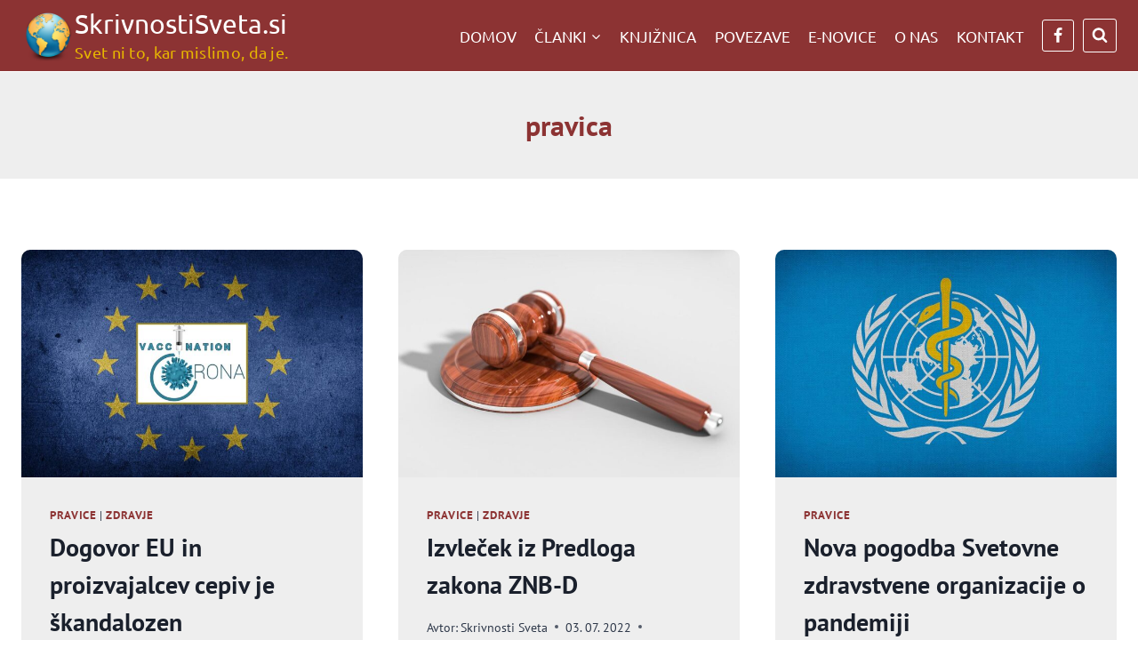

--- FILE ---
content_type: text/html; charset=UTF-8
request_url: https://www.skrivnostisveta.si/oznake/pravica/
body_size: 25375
content:
<!doctype html>
<html lang="sl-SI" class="no-js" itemtype="https://schema.org/Blog" itemscope>
<head>
	<meta charset="UTF-8">
	<meta name="viewport" content="width=device-width, initial-scale=1, minimum-scale=1">
	<title>Oznaka: pravica - SkrivnostiSveta.si</title>
<meta name="robots" content="max-snippet:-1,max-image-preview:standard,max-video-preview:-1" />
<link rel="canonical" href="https://www.skrivnostisveta.si/oznake/pravica/" />
<meta property="og:type" content="website" />
<meta property="og:locale" content="sl_SI" />
<meta property="og:site_name" content="SkrivnostiSveta.si" />
<meta property="og:title" content="Oznaka: pravica" />
<meta property="og:url" content="https://www.skrivnostisveta.si/oznake/pravica/" />
<meta property="og:image" content="https://www.skrivnostisveta.si/wp-content/uploads/2021/07/logotip-razkrivamo-skrivnosti.png" />
<meta property="og:image:width" content="270" />
<meta property="og:image:height" content="270" />
<meta property="og:image:alt" content="logotip-razkrivamo-skrivnosti" />
<meta name="twitter:card" content="summary_large_image" />
<meta name="twitter:title" content="Oznaka: pravica" />
<meta name="twitter:image" content="https://www.skrivnostisveta.si/wp-content/uploads/2021/07/logotip-razkrivamo-skrivnosti.png" />
<meta name="twitter:image:alt" content="logotip-razkrivamo-skrivnosti" />
<script type="application/ld+json">{"@context":"https://schema.org","@graph":[{"@type":"WebSite","@id":"https://www.skrivnostisveta.si/#/schema/WebSite","url":"https://www.skrivnostisveta.si/","name":"SkrivnostiSveta.si","description":"Svet ni to, kar mislimo, da je.","inLanguage":"sl-SI","potentialAction":{"@type":"SearchAction","target":{"@type":"EntryPoint","urlTemplate":"https://www.skrivnostisveta.si/search/{search_term_string}/"},"query-input":"required name=search_term_string"},"publisher":{"@type":"Organization","@id":"https://www.skrivnostisveta.si/#/schema/Organization","name":"SkrivnostiSveta.si","url":"https://www.skrivnostisveta.si/","logo":{"@type":"ImageObject","url":"https://www.skrivnostisveta.si/wp-content/uploads/2021/07/logotip-razkrivamo-skrivnosti.png","contentUrl":"https://www.skrivnostisveta.si/wp-content/uploads/2021/07/logotip-razkrivamo-skrivnosti.png","width":270,"height":270}}},{"@type":"CollectionPage","@id":"https://www.skrivnostisveta.si/oznake/pravica/","url":"https://www.skrivnostisveta.si/oznake/pravica/","name":"Oznaka: pravica - SkrivnostiSveta.si","inLanguage":"sl-SI","isPartOf":{"@id":"https://www.skrivnostisveta.si/#/schema/WebSite"},"breadcrumb":{"@type":"BreadcrumbList","@id":"https://www.skrivnostisveta.si/#/schema/BreadcrumbList","itemListElement":[{"@type":"ListItem","position":1,"item":"https://www.skrivnostisveta.si/","name":"SkrivnostiSveta.si"},{"@type":"ListItem","position":2,"name":"Oznaka: pravica"}]}}]}</script>
<link rel="alternate" type="application/rss+xml" title="SkrivnostiSveta.si &raquo; Vir" href="https://www.skrivnostisveta.si/feed/" />
<link rel="alternate" type="application/rss+xml" title="SkrivnostiSveta.si &raquo; Vir komentarjev" href="https://www.skrivnostisveta.si/comments/feed/" />
<script id="wpp-js" src="https://www.skrivnostisveta.si/wp-content/plugins/wordpress-popular-posts/assets/js/wpp.min.js?ver=7.3.6" data-sampling="1" data-sampling-rate="10" data-api-url="https://www.skrivnostisveta.si/wp-json/wordpress-popular-posts" data-post-id="0" data-token="7e2c9e8b07" data-lang="0" data-debug="0"></script>
			<script>document.documentElement.classList.remove( 'no-js' );</script>
			<link rel="alternate" type="application/rss+xml" title="SkrivnostiSveta.si &raquo; pravica Vir oznake" href="https://www.skrivnostisveta.si/oznake/pravica/feed/" />
<style id='wp-img-auto-sizes-contain-inline-css'>
img:is([sizes=auto i],[sizes^="auto," i]){contain-intrinsic-size:3000px 1500px}
/*# sourceURL=wp-img-auto-sizes-contain-inline-css */
</style>

<style id='wp-emoji-styles-inline-css'>

	img.wp-smiley, img.emoji {
		display: inline !important;
		border: none !important;
		box-shadow: none !important;
		height: 1em !important;
		width: 1em !important;
		margin: 0 0.07em !important;
		vertical-align: -0.1em !important;
		background: none !important;
		padding: 0 !important;
	}
/*# sourceURL=wp-emoji-styles-inline-css */
</style>
<link rel='stylesheet' id='wp-block-library-css' href='https://www.skrivnostisveta.si/wp-includes/css/dist/block-library/style.min.css?ver=9a638c05e0b3bd98af13d7e2464bc1f3' media='all' />
<style id='wp-block-list-inline-css'>
ol,ul{box-sizing:border-box}:root :where(.wp-block-list.has-background){padding:1.25em 2.375em}
/*# sourceURL=https://www.skrivnostisveta.si/wp-includes/blocks/list/style.min.css */
</style>
<style id='wp-block-paragraph-inline-css'>
.is-small-text{font-size:.875em}.is-regular-text{font-size:1em}.is-large-text{font-size:2.25em}.is-larger-text{font-size:3em}.has-drop-cap:not(:focus):first-letter{float:left;font-size:8.4em;font-style:normal;font-weight:100;line-height:.68;margin:.05em .1em 0 0;text-transform:uppercase}body.rtl .has-drop-cap:not(:focus):first-letter{float:none;margin-left:.1em}p.has-drop-cap.has-background{overflow:hidden}:root :where(p.has-background){padding:1.25em 2.375em}:where(p.has-text-color:not(.has-link-color)) a{color:inherit}p.has-text-align-left[style*="writing-mode:vertical-lr"],p.has-text-align-right[style*="writing-mode:vertical-rl"]{rotate:180deg}
/*# sourceURL=https://www.skrivnostisveta.si/wp-includes/blocks/paragraph/style.min.css */
</style>
<style id='global-styles-inline-css'>
:root{--wp--preset--aspect-ratio--square: 1;--wp--preset--aspect-ratio--4-3: 4/3;--wp--preset--aspect-ratio--3-4: 3/4;--wp--preset--aspect-ratio--3-2: 3/2;--wp--preset--aspect-ratio--2-3: 2/3;--wp--preset--aspect-ratio--16-9: 16/9;--wp--preset--aspect-ratio--9-16: 9/16;--wp--preset--color--black: #000000;--wp--preset--color--cyan-bluish-gray: #abb8c3;--wp--preset--color--white: #ffffff;--wp--preset--color--pale-pink: #f78da7;--wp--preset--color--vivid-red: #cf2e2e;--wp--preset--color--luminous-vivid-orange: #ff6900;--wp--preset--color--luminous-vivid-amber: #fcb900;--wp--preset--color--light-green-cyan: #7bdcb5;--wp--preset--color--vivid-green-cyan: #00d084;--wp--preset--color--pale-cyan-blue: #8ed1fc;--wp--preset--color--vivid-cyan-blue: #0693e3;--wp--preset--color--vivid-purple: #9b51e0;--wp--preset--color--theme-palette-1: var(--global-palette1);--wp--preset--color--theme-palette-2: var(--global-palette2);--wp--preset--color--theme-palette-3: var(--global-palette3);--wp--preset--color--theme-palette-4: var(--global-palette4);--wp--preset--color--theme-palette-5: var(--global-palette5);--wp--preset--color--theme-palette-6: var(--global-palette6);--wp--preset--color--theme-palette-7: var(--global-palette7);--wp--preset--color--theme-palette-8: var(--global-palette8);--wp--preset--color--theme-palette-9: var(--global-palette9);--wp--preset--color--theme-palette-10: var(--global-palette10);--wp--preset--color--theme-palette-11: var(--global-palette11);--wp--preset--color--theme-palette-12: var(--global-palette12);--wp--preset--color--theme-palette-13: var(--global-palette13);--wp--preset--color--theme-palette-14: var(--global-palette14);--wp--preset--color--theme-palette-15: var(--global-palette15);--wp--preset--gradient--vivid-cyan-blue-to-vivid-purple: linear-gradient(135deg,rgb(6,147,227) 0%,rgb(155,81,224) 100%);--wp--preset--gradient--light-green-cyan-to-vivid-green-cyan: linear-gradient(135deg,rgb(122,220,180) 0%,rgb(0,208,130) 100%);--wp--preset--gradient--luminous-vivid-amber-to-luminous-vivid-orange: linear-gradient(135deg,rgb(252,185,0) 0%,rgb(255,105,0) 100%);--wp--preset--gradient--luminous-vivid-orange-to-vivid-red: linear-gradient(135deg,rgb(255,105,0) 0%,rgb(207,46,46) 100%);--wp--preset--gradient--very-light-gray-to-cyan-bluish-gray: linear-gradient(135deg,rgb(238,238,238) 0%,rgb(169,184,195) 100%);--wp--preset--gradient--cool-to-warm-spectrum: linear-gradient(135deg,rgb(74,234,220) 0%,rgb(151,120,209) 20%,rgb(207,42,186) 40%,rgb(238,44,130) 60%,rgb(251,105,98) 80%,rgb(254,248,76) 100%);--wp--preset--gradient--blush-light-purple: linear-gradient(135deg,rgb(255,206,236) 0%,rgb(152,150,240) 100%);--wp--preset--gradient--blush-bordeaux: linear-gradient(135deg,rgb(254,205,165) 0%,rgb(254,45,45) 50%,rgb(107,0,62) 100%);--wp--preset--gradient--luminous-dusk: linear-gradient(135deg,rgb(255,203,112) 0%,rgb(199,81,192) 50%,rgb(65,88,208) 100%);--wp--preset--gradient--pale-ocean: linear-gradient(135deg,rgb(255,245,203) 0%,rgb(182,227,212) 50%,rgb(51,167,181) 100%);--wp--preset--gradient--electric-grass: linear-gradient(135deg,rgb(202,248,128) 0%,rgb(113,206,126) 100%);--wp--preset--gradient--midnight: linear-gradient(135deg,rgb(2,3,129) 0%,rgb(40,116,252) 100%);--wp--preset--font-size--small: var(--global-font-size-small);--wp--preset--font-size--medium: var(--global-font-size-medium);--wp--preset--font-size--large: var(--global-font-size-large);--wp--preset--font-size--x-large: 42px;--wp--preset--font-size--larger: var(--global-font-size-larger);--wp--preset--font-size--xxlarge: var(--global-font-size-xxlarge);--wp--preset--spacing--20: 0.44rem;--wp--preset--spacing--30: 0.67rem;--wp--preset--spacing--40: 1rem;--wp--preset--spacing--50: 1.5rem;--wp--preset--spacing--60: 2.25rem;--wp--preset--spacing--70: 3.38rem;--wp--preset--spacing--80: 5.06rem;--wp--preset--shadow--natural: 6px 6px 9px rgba(0, 0, 0, 0.2);--wp--preset--shadow--deep: 12px 12px 50px rgba(0, 0, 0, 0.4);--wp--preset--shadow--sharp: 6px 6px 0px rgba(0, 0, 0, 0.2);--wp--preset--shadow--outlined: 6px 6px 0px -3px rgb(255, 255, 255), 6px 6px rgb(0, 0, 0);--wp--preset--shadow--crisp: 6px 6px 0px rgb(0, 0, 0);}:where(.is-layout-flex){gap: 0.5em;}:where(.is-layout-grid){gap: 0.5em;}body .is-layout-flex{display: flex;}.is-layout-flex{flex-wrap: wrap;align-items: center;}.is-layout-flex > :is(*, div){margin: 0;}body .is-layout-grid{display: grid;}.is-layout-grid > :is(*, div){margin: 0;}:where(.wp-block-columns.is-layout-flex){gap: 2em;}:where(.wp-block-columns.is-layout-grid){gap: 2em;}:where(.wp-block-post-template.is-layout-flex){gap: 1.25em;}:where(.wp-block-post-template.is-layout-grid){gap: 1.25em;}.has-black-color{color: var(--wp--preset--color--black) !important;}.has-cyan-bluish-gray-color{color: var(--wp--preset--color--cyan-bluish-gray) !important;}.has-white-color{color: var(--wp--preset--color--white) !important;}.has-pale-pink-color{color: var(--wp--preset--color--pale-pink) !important;}.has-vivid-red-color{color: var(--wp--preset--color--vivid-red) !important;}.has-luminous-vivid-orange-color{color: var(--wp--preset--color--luminous-vivid-orange) !important;}.has-luminous-vivid-amber-color{color: var(--wp--preset--color--luminous-vivid-amber) !important;}.has-light-green-cyan-color{color: var(--wp--preset--color--light-green-cyan) !important;}.has-vivid-green-cyan-color{color: var(--wp--preset--color--vivid-green-cyan) !important;}.has-pale-cyan-blue-color{color: var(--wp--preset--color--pale-cyan-blue) !important;}.has-vivid-cyan-blue-color{color: var(--wp--preset--color--vivid-cyan-blue) !important;}.has-vivid-purple-color{color: var(--wp--preset--color--vivid-purple) !important;}.has-black-background-color{background-color: var(--wp--preset--color--black) !important;}.has-cyan-bluish-gray-background-color{background-color: var(--wp--preset--color--cyan-bluish-gray) !important;}.has-white-background-color{background-color: var(--wp--preset--color--white) !important;}.has-pale-pink-background-color{background-color: var(--wp--preset--color--pale-pink) !important;}.has-vivid-red-background-color{background-color: var(--wp--preset--color--vivid-red) !important;}.has-luminous-vivid-orange-background-color{background-color: var(--wp--preset--color--luminous-vivid-orange) !important;}.has-luminous-vivid-amber-background-color{background-color: var(--wp--preset--color--luminous-vivid-amber) !important;}.has-light-green-cyan-background-color{background-color: var(--wp--preset--color--light-green-cyan) !important;}.has-vivid-green-cyan-background-color{background-color: var(--wp--preset--color--vivid-green-cyan) !important;}.has-pale-cyan-blue-background-color{background-color: var(--wp--preset--color--pale-cyan-blue) !important;}.has-vivid-cyan-blue-background-color{background-color: var(--wp--preset--color--vivid-cyan-blue) !important;}.has-vivid-purple-background-color{background-color: var(--wp--preset--color--vivid-purple) !important;}.has-black-border-color{border-color: var(--wp--preset--color--black) !important;}.has-cyan-bluish-gray-border-color{border-color: var(--wp--preset--color--cyan-bluish-gray) !important;}.has-white-border-color{border-color: var(--wp--preset--color--white) !important;}.has-pale-pink-border-color{border-color: var(--wp--preset--color--pale-pink) !important;}.has-vivid-red-border-color{border-color: var(--wp--preset--color--vivid-red) !important;}.has-luminous-vivid-orange-border-color{border-color: var(--wp--preset--color--luminous-vivid-orange) !important;}.has-luminous-vivid-amber-border-color{border-color: var(--wp--preset--color--luminous-vivid-amber) !important;}.has-light-green-cyan-border-color{border-color: var(--wp--preset--color--light-green-cyan) !important;}.has-vivid-green-cyan-border-color{border-color: var(--wp--preset--color--vivid-green-cyan) !important;}.has-pale-cyan-blue-border-color{border-color: var(--wp--preset--color--pale-cyan-blue) !important;}.has-vivid-cyan-blue-border-color{border-color: var(--wp--preset--color--vivid-cyan-blue) !important;}.has-vivid-purple-border-color{border-color: var(--wp--preset--color--vivid-purple) !important;}.has-vivid-cyan-blue-to-vivid-purple-gradient-background{background: var(--wp--preset--gradient--vivid-cyan-blue-to-vivid-purple) !important;}.has-light-green-cyan-to-vivid-green-cyan-gradient-background{background: var(--wp--preset--gradient--light-green-cyan-to-vivid-green-cyan) !important;}.has-luminous-vivid-amber-to-luminous-vivid-orange-gradient-background{background: var(--wp--preset--gradient--luminous-vivid-amber-to-luminous-vivid-orange) !important;}.has-luminous-vivid-orange-to-vivid-red-gradient-background{background: var(--wp--preset--gradient--luminous-vivid-orange-to-vivid-red) !important;}.has-very-light-gray-to-cyan-bluish-gray-gradient-background{background: var(--wp--preset--gradient--very-light-gray-to-cyan-bluish-gray) !important;}.has-cool-to-warm-spectrum-gradient-background{background: var(--wp--preset--gradient--cool-to-warm-spectrum) !important;}.has-blush-light-purple-gradient-background{background: var(--wp--preset--gradient--blush-light-purple) !important;}.has-blush-bordeaux-gradient-background{background: var(--wp--preset--gradient--blush-bordeaux) !important;}.has-luminous-dusk-gradient-background{background: var(--wp--preset--gradient--luminous-dusk) !important;}.has-pale-ocean-gradient-background{background: var(--wp--preset--gradient--pale-ocean) !important;}.has-electric-grass-gradient-background{background: var(--wp--preset--gradient--electric-grass) !important;}.has-midnight-gradient-background{background: var(--wp--preset--gradient--midnight) !important;}.has-small-font-size{font-size: var(--wp--preset--font-size--small) !important;}.has-medium-font-size{font-size: var(--wp--preset--font-size--medium) !important;}.has-large-font-size{font-size: var(--wp--preset--font-size--large) !important;}.has-x-large-font-size{font-size: var(--wp--preset--font-size--x-large) !important;}
/*# sourceURL=global-styles-inline-css */
</style>

<style id='classic-theme-styles-inline-css'>
/*! This file is auto-generated */
.wp-block-button__link{color:#fff;background-color:#32373c;border-radius:9999px;box-shadow:none;text-decoration:none;padding:calc(.667em + 2px) calc(1.333em + 2px);font-size:1.125em}.wp-block-file__button{background:#32373c;color:#fff;text-decoration:none}
/*# sourceURL=/wp-includes/css/classic-themes.min.css */
</style>
<link rel='stylesheet' id='wordpress-popular-posts-css-css' href='https://www.skrivnostisveta.si/wp-content/plugins/wordpress-popular-posts/assets/css/wpp.css?ver=7.3.6' media='all' />
<link rel='stylesheet' id='kadence-global-css' href='https://www.skrivnostisveta.si/wp-content/themes/kadence/assets/css/global.min.css?ver=1.4.3' media='all' />
<style id='kadence-global-inline-css'>
/* Kadence Base CSS */
:root{--global-palette1:#8c3333;--global-palette2:#e7b601;--global-palette3:#1A202C;--global-palette4:#2D3748;--global-palette5:#4A5568;--global-palette6:#718096;--global-palette7:#EDF2F7;--global-palette8:#eeeeee;--global-palette9:#ffffff;--global-palette10:oklch(from var(--global-palette1) calc(l + 0.10 * (1 - l)) calc(c * 1.00) calc(h + 180) / 100%);--global-palette11:#13612e;--global-palette12:#1159af;--global-palette13:#b82105;--global-palette14:#f7630c;--global-palette15:#f5a524;--global-palette9rgb:255, 255, 255;--global-palette-highlight:var(--global-palette1);--global-palette-highlight-alt:var(--global-palette2);--global-palette-highlight-alt2:var(--global-palette9);--global-palette-btn-bg:var(--global-palette1);--global-palette-btn-bg-hover:var(--global-palette2);--global-palette-btn:var(--global-palette9);--global-palette-btn-hover:var(--global-palette9);--global-palette-btn-sec-bg:var(--global-palette7);--global-palette-btn-sec-bg-hover:var(--global-palette2);--global-palette-btn-sec:var(--global-palette3);--global-palette-btn-sec-hover:var(--global-palette9);--global-body-font-family:'PT Sans', sans-serif;--global-heading-font-family:inherit;--global-primary-nav-font-family:Ubuntu, sans-serif;--global-fallback-font:sans-serif;--global-display-fallback-font:sans-serif;--global-content-width:1290px;--global-content-wide-width:calc(1290px + 230px);--global-content-narrow-width:920px;--global-content-edge-padding:1.5rem;--global-content-boxed-padding:2rem;--global-calc-content-width:calc(1290px - var(--global-content-edge-padding) - var(--global-content-edge-padding) );--wp--style--global--content-size:var(--global-calc-content-width);}.wp-site-blocks{--global-vw:calc( 100vw - ( 0.5 * var(--scrollbar-offset)));}body{background:#f5f5f5;}body, input, select, optgroup, textarea{font-style:normal;font-weight:normal;font-size:18px;line-height:1.6;font-family:var(--global-body-font-family);color:var(--global-palette4);}.content-bg, body.content-style-unboxed .site{background:var(--global-palette9);}h1,h2,h3,h4,h5,h6{font-family:var(--global-heading-font-family);}h1{font-weight:700;font-size:32px;line-height:1.5;color:var(--global-palette3);}h2{font-weight:700;font-size:28px;line-height:1.5;color:var(--global-palette3);}h3{font-weight:700;font-size:24px;line-height:1.5;color:var(--global-palette3);}h4{font-weight:700;font-size:22px;line-height:1.5;color:var(--global-palette4);}h5{font-weight:700;font-size:20px;line-height:1.5;color:var(--global-palette4);}h6{font-weight:700;font-size:18px;line-height:1.5;color:var(--global-palette5);}.entry-hero .kadence-breadcrumbs{max-width:1290px;}.site-container, .site-header-row-layout-contained, .site-footer-row-layout-contained, .entry-hero-layout-contained, .comments-area, .alignfull > .wp-block-cover__inner-container, .alignwide > .wp-block-cover__inner-container{max-width:var(--global-content-width);}.content-width-narrow .content-container.site-container, .content-width-narrow .hero-container.site-container{max-width:var(--global-content-narrow-width);}@media all and (min-width: 1520px){.wp-site-blocks .content-container  .alignwide{margin-left:-115px;margin-right:-115px;width:unset;max-width:unset;}}@media all and (min-width: 1180px){.content-width-narrow .wp-site-blocks .content-container .alignwide{margin-left:-130px;margin-right:-130px;width:unset;max-width:unset;}}.content-style-boxed .wp-site-blocks .entry-content .alignwide{margin-left:calc( -1 * var( --global-content-boxed-padding ) );margin-right:calc( -1 * var( --global-content-boxed-padding ) );}.content-area{margin-top:5rem;margin-bottom:5rem;}@media all and (max-width: 1024px){.content-area{margin-top:3rem;margin-bottom:3rem;}}@media all and (max-width: 767px){.content-area{margin-top:2rem;margin-bottom:2rem;}}@media all and (max-width: 1024px){:root{--global-content-boxed-padding:2rem;}}@media all and (max-width: 767px){:root{--global-content-boxed-padding:1.5rem;}}.entry-content-wrap{padding:2rem;}@media all and (max-width: 1024px){.entry-content-wrap{padding:2rem;}}@media all and (max-width: 767px){.entry-content-wrap{padding:1.5rem;}}.entry.single-entry{box-shadow:0px 15px 15px -10px rgba(0,0,0,0.05);border-radius:10px 10px 10px 10px;}.entry.loop-entry{border-radius:10px 10px 10px 10px;overflow:hidden;box-shadow:0px 15px 15px -10px rgba(0,0,0,0.05);}.loop-entry .entry-content-wrap{padding:2rem;}@media all and (max-width: 1024px){.loop-entry .entry-content-wrap{padding:2rem;}}@media all and (max-width: 767px){.loop-entry .entry-content-wrap{padding:1.5rem;}}button, .button, .wp-block-button__link, input[type="button"], input[type="reset"], input[type="submit"], .fl-button, .elementor-button-wrapper .elementor-button, .wc-block-components-checkout-place-order-button, .wc-block-cart__submit{box-shadow:0px 0px 0px -7px rgba(0,0,0,0);}button:hover, button:focus, button:active, .button:hover, .button:focus, .button:active, .wp-block-button__link:hover, .wp-block-button__link:focus, .wp-block-button__link:active, input[type="button"]:hover, input[type="button"]:focus, input[type="button"]:active, input[type="reset"]:hover, input[type="reset"]:focus, input[type="reset"]:active, input[type="submit"]:hover, input[type="submit"]:focus, input[type="submit"]:active, .elementor-button-wrapper .elementor-button:hover, .elementor-button-wrapper .elementor-button:focus, .elementor-button-wrapper .elementor-button:active, .wc-block-cart__submit:hover{box-shadow:0px 15px 25px -7px rgba(0,0,0,0.1);}.kb-button.kb-btn-global-outline.kb-btn-global-inherit{padding-top:calc(px - 2px);padding-right:calc(px - 2px);padding-bottom:calc(px - 2px);padding-left:calc(px - 2px);}@media all and (min-width: 1025px){.transparent-header .entry-hero .entry-hero-container-inner{padding-top:80px;}}@media all and (max-width: 1024px){.mobile-transparent-header .entry-hero .entry-hero-container-inner{padding-top:80px;}}@media all and (max-width: 767px){.mobile-transparent-header .entry-hero .entry-hero-container-inner{padding-top:80px;}}#kt-scroll-up-reader, #kt-scroll-up{border-radius:0px 0px 0px 0px;color:var(--global-palette9);background:var(--global-palette1);border-color:var(--global-palette2);bottom:30px;font-size:0.9em;padding:0.4em 0.4em 0.4em 0.4em;}#kt-scroll-up-reader.scroll-up-side-right, #kt-scroll-up.scroll-up-side-right{right:30px;}#kt-scroll-up-reader.scroll-up-side-left, #kt-scroll-up.scroll-up-side-left{left:30px;}@media all and (hover: hover){#kt-scroll-up-reader:hover, #kt-scroll-up:hover{color:var(--global-palette9);background:var(--global-palette1);border-color:var(--global-palette2);}}.post-archive-hero-section .entry-hero-container-inner{background:#eeeeee;border-bottom:1px none var(--global-palette2);}.entry-hero.post-archive-hero-section .entry-header{min-height:120px;}.wp-site-blocks .post-archive-title h1{color:var(--global-palette1);}body.archive, body.blog{background:var(--global-palette9);}body.archive .content-bg, body.content-style-unboxed.archive .site, body.blog .content-bg, body.content-style-unboxed.blog .site{background:var(--global-palette8);}
/* Kadence Header CSS */
@media all and (max-width: 1024px){.mobile-transparent-header #masthead{position:absolute;left:0px;right:0px;z-index:100;}.kadence-scrollbar-fixer.mobile-transparent-header #masthead{right:var(--scrollbar-offset,0);}.mobile-transparent-header #masthead, .mobile-transparent-header .site-top-header-wrap .site-header-row-container-inner, .mobile-transparent-header .site-main-header-wrap .site-header-row-container-inner, .mobile-transparent-header .site-bottom-header-wrap .site-header-row-container-inner{background:transparent;}.site-header-row-tablet-layout-fullwidth, .site-header-row-tablet-layout-standard{padding:0px;}}@media all and (min-width: 1025px){.transparent-header #masthead{position:absolute;left:0px;right:0px;z-index:100;}.transparent-header.kadence-scrollbar-fixer #masthead{right:var(--scrollbar-offset,0);}.transparent-header #masthead, .transparent-header .site-top-header-wrap .site-header-row-container-inner, .transparent-header .site-main-header-wrap .site-header-row-container-inner, .transparent-header .site-bottom-header-wrap .site-header-row-container-inner{background:transparent;}}.site-branding a.brand img{max-width:60px;}.site-branding a.brand img.svg-logo-image{width:60px;}@media all and (max-width: 1024px){.site-branding a.brand img{max-width:60px;}.site-branding a.brand img.svg-logo-image{width:60px;}}@media all and (max-width: 767px){.site-branding a.brand img{max-width:40px;}.site-branding a.brand img.svg-logo-image{width:40px;}}.site-branding{padding:0px 0px 0px 0px;}.site-branding .site-title{font-style:normal;font-weight:normal;font-size:30px;line-height:1;font-family:Ubuntu, sans-serif;text-transform:none;color:var(--global-palette9);}.site-branding .site-description{font-style:normal;font-weight:normal;font-size:18px;line-height:1;letter-spacing:0.3px;font-family:Ubuntu, sans-serif;color:var(--global-palette2);}@media all and (max-width: 767px){.site-branding .site-title{font-size:26px;}.site-branding .site-description{font-size:15px;}}#masthead, #masthead .kadence-sticky-header.item-is-fixed:not(.item-at-start):not(.site-header-row-container):not(.site-main-header-wrap), #masthead .kadence-sticky-header.item-is-fixed:not(.item-at-start) > .site-header-row-container-inner{background:#ffffff;}.site-main-header-wrap .site-header-row-container-inner{background:var(--global-palette1);border-bottom:1px solid var(--global-palette9);}.site-main-header-inner-wrap{min-height:80px;}#masthead .kadence-sticky-header.item-is-fixed:not(.item-at-start):not(.site-header-row-container):not(.item-hidden-above):not(.site-main-header-wrap), #masthead .kadence-sticky-header.item-is-fixed:not(.item-at-start):not(.item-hidden-above) > .site-header-row-container-inner{background:var(--global-palette1);}.site-main-header-wrap.site-header-row-container.site-header-focus-item.site-header-row-layout-standard.kadence-sticky-header.item-is-fixed.item-is-stuck, .site-header-upper-inner-wrap.kadence-sticky-header.item-is-fixed.item-is-stuck, .site-header-inner-wrap.kadence-sticky-header.item-is-fixed.item-is-stuck, .site-top-header-wrap.site-header-row-container.site-header-focus-item.site-header-row-layout-standard.kadence-sticky-header.item-is-fixed.item-is-stuck, .site-bottom-header-wrap.site-header-row-container.site-header-focus-item.site-header-row-layout-standard.kadence-sticky-header.item-is-fixed.item-is-stuck{box-shadow:0px 0px 0px 0px rgba(0,0,0,0);}.header-navigation[class*="header-navigation-style-underline"] .header-menu-container.primary-menu-container>ul>li>a:after{width:calc( 100% - 1.2em);}.main-navigation .primary-menu-container > ul > li.menu-item > a{padding-left:calc(1.2em / 2);padding-right:calc(1.2em / 2);padding-top:0.6em;padding-bottom:0.6em;color:var(--global-palette9);}.main-navigation .primary-menu-container > ul > li.menu-item .dropdown-nav-special-toggle{right:calc(1.2em / 2);}.main-navigation .primary-menu-container > ul li.menu-item > a{font-style:normal;font-weight:normal;font-size:17px;font-family:var(--global-primary-nav-font-family);text-transform:uppercase;}.main-navigation .primary-menu-container > ul > li.menu-item > a:hover{color:var(--global-palette2);}.main-navigation .primary-menu-container > ul > li.menu-item.current-menu-item > a{color:var(--global-palette2);}.header-navigation .header-menu-container ul ul.sub-menu, .header-navigation .header-menu-container ul ul.submenu{background:var(--global-palette3);box-shadow:0px 2px 13px 0px rgba(0,0,0,0.1);}.header-navigation .header-menu-container ul ul li.menu-item, .header-menu-container ul.menu > li.kadence-menu-mega-enabled > ul > li.menu-item > a{border-bottom:1px solid var(--global-palette2);border-radius:0px 0px 0px 0px;}.header-navigation .header-menu-container ul ul li.menu-item > a{width:200px;padding-top:1em;padding-bottom:1em;color:var(--global-palette8);font-size:12px;}.header-navigation .header-menu-container ul ul li.menu-item > a:hover{color:var(--global-palette2);background:var(--global-palette4);border-radius:0px 0px 0px 0px;}.header-navigation .header-menu-container ul ul li.menu-item.current-menu-item > a{color:var(--global-palette9);background:var(--global-palette4);border-radius:0px 0px 0px 0px;}.mobile-toggle-open-container .menu-toggle-open, .mobile-toggle-open-container .menu-toggle-open:focus{color:var(--global-palette9);padding:0.4em 0.6em 0.4em 0.6em;font-size:14px;}.mobile-toggle-open-container .menu-toggle-open.menu-toggle-style-bordered{border:1px solid currentColor;}.mobile-toggle-open-container .menu-toggle-open .menu-toggle-icon{font-size:20px;}.mobile-toggle-open-container .menu-toggle-open:hover, .mobile-toggle-open-container .menu-toggle-open:focus-visible{color:var(--global-palette2);}.mobile-navigation ul li{font-style:normal;font-weight:normal;font-size:14px;font-family:Ubuntu, sans-serif;}.mobile-navigation ul li a{padding-top:1em;padding-bottom:1em;}.mobile-navigation ul li > a, .mobile-navigation ul li.menu-item-has-children > .drawer-nav-drop-wrap{color:var(--global-palette8);}.mobile-navigation ul li > a:hover, .mobile-navigation ul li.menu-item-has-children > .drawer-nav-drop-wrap:hover{color:var(--global-palette2);}.mobile-navigation ul li.current-menu-item > a, .mobile-navigation ul li.current-menu-item.menu-item-has-children > .drawer-nav-drop-wrap{color:var(--global-palette2);}.mobile-navigation ul li.menu-item-has-children .drawer-nav-drop-wrap, .mobile-navigation ul li:not(.menu-item-has-children) a{border-bottom:1px solid rgba(255,255,255,0.1);}.mobile-navigation:not(.drawer-navigation-parent-toggle-true) ul li.menu-item-has-children .drawer-nav-drop-wrap button{border-left:1px solid rgba(255,255,255,0.1);}#mobile-drawer .drawer-inner, #mobile-drawer.popup-drawer-layout-fullwidth.popup-drawer-animation-slice .pop-portion-bg, #mobile-drawer.popup-drawer-layout-fullwidth.popup-drawer-animation-slice.pop-animated.show-drawer .drawer-inner{background:rgba(26,32,44,0.9);}#mobile-drawer .drawer-header .drawer-toggle{padding:0.6em 0.15em 0.6em 0.15em;font-size:24px;}.header-social-wrap .header-social-inner-wrap{font-size:18px;gap:0.3em;}.header-social-wrap .header-social-inner-wrap .social-button{color:var(--global-palette9);border:1px solid currentColor;border-color:var(--global-palette9);border-radius:3px;}.header-social-wrap .header-social-inner-wrap .social-button:hover{color:var(--global-palette2);border-color:var(--global-palette2);}.header-mobile-social-wrap .header-mobile-social-inner-wrap{font-size:1em;gap:0.3em;}.header-mobile-social-wrap .header-mobile-social-inner-wrap .social-button{color:var(--global-palette9);background:rgba(255,255,255,0);border:2px none transparent;border-radius:3px;}.search-toggle-open-container .search-toggle-open{color:var(--global-palette9);}.search-toggle-open-container .search-toggle-open.search-toggle-style-bordered{border:1px solid currentColor;}.search-toggle-open-container .search-toggle-open .search-toggle-icon{font-size:1em;}.search-toggle-open-container .search-toggle-open:hover, .search-toggle-open-container .search-toggle-open:focus{color:var(--global-palette2);}#search-drawer .drawer-inner{background:rgba(45,55,72,0.8);}
/* Kadence Footer CSS */
#colophon{background:var(--global-palette3);}.site-middle-footer-inner-wrap{padding-top:20px;padding-bottom:0px;grid-column-gap:30px;grid-row-gap:30px;}.site-middle-footer-inner-wrap .widget{margin-bottom:30px;}.site-middle-footer-inner-wrap .site-footer-section:not(:last-child):after{right:calc(-30px / 2);}.site-top-footer-wrap .site-footer-row-container-inner{font-style:normal;font-size:15px;color:var(--global-palette9);border-bottom:1px solid var(--global-palette6);}.site-footer .site-top-footer-wrap a:not(.button):not(.wp-block-button__link):not(.wp-element-button){color:var(--global-palette9);}.site-footer .site-top-footer-wrap a:not(.button):not(.wp-block-button__link):not(.wp-element-button):hover{color:var(--global-palette2);}.site-top-footer-inner-wrap{padding-top:40px;padding-bottom:30px;grid-column-gap:30px;grid-row-gap:30px;}.site-top-footer-inner-wrap .widget{margin-bottom:30px;}.site-top-footer-inner-wrap .widget-area .widget-title{font-style:normal;color:var(--global-palette2);}.site-top-footer-inner-wrap .site-footer-section:not(:last-child):after{right:calc(-30px / 2);}.site-bottom-footer-wrap .site-footer-row-container-inner{font-style:normal;color:var(--global-palette9);}.site-footer .site-bottom-footer-wrap a:where(:not(.button):not(.wp-block-button__link):not(.wp-element-button)){color:var(--global-palette9);}.site-footer .site-bottom-footer-wrap a:where(:not(.button):not(.wp-block-button__link):not(.wp-element-button)):hover{color:var(--global-palette2);}.site-bottom-footer-inner-wrap{padding-top:0px;padding-bottom:20px;grid-column-gap:30px;}.site-bottom-footer-inner-wrap .widget{margin-bottom:30px;}.site-bottom-footer-inner-wrap .widget-area .widget-title{font-style:normal;color:var(--global-palette2);}.site-bottom-footer-inner-wrap .site-footer-section:not(:last-child):after{right:calc(-30px / 2);}#colophon .footer-html{font-style:normal;font-size:15px;}#colophon .footer-navigation .footer-menu-container > ul > li > a{padding-left:calc(1.2em / 2);padding-right:calc(1.2em / 2);padding-top:calc(0.6em / 2);padding-bottom:calc(0.6em / 2);color:var(--global-palette9);}#colophon .footer-navigation .footer-menu-container > ul li a{font-style:normal;font-size:15px;text-transform:uppercase;}#colophon .footer-navigation .footer-menu-container > ul li a:hover{color:var(--global-palette2);}#colophon .footer-navigation .footer-menu-container > ul li.current-menu-item > a{color:var(--global-palette2);}
/* Kadence Pro Header CSS */
.header-navigation-dropdown-direction-left ul ul.submenu, .header-navigation-dropdown-direction-left ul ul.sub-menu{right:0px;left:auto;}.rtl .header-navigation-dropdown-direction-right ul ul.submenu, .rtl .header-navigation-dropdown-direction-right ul ul.sub-menu{left:0px;right:auto;}.header-account-button .nav-drop-title-wrap > .kadence-svg-iconset, .header-account-button > .kadence-svg-iconset{font-size:1.2em;}.site-header-item .header-account-button .nav-drop-title-wrap, .site-header-item .header-account-wrap > .header-account-button{display:flex;align-items:center;}.header-account-style-icon_label .header-account-label{padding-left:5px;}.header-account-style-label_icon .header-account-label{padding-right:5px;}.site-header-item .header-account-wrap .header-account-button{text-decoration:none;box-shadow:none;color:inherit;background:transparent;padding:0.6em 0em 0.6em 0em;}.header-mobile-account-wrap .header-account-button .nav-drop-title-wrap > .kadence-svg-iconset, .header-mobile-account-wrap .header-account-button > .kadence-svg-iconset{font-size:1.2em;}.header-mobile-account-wrap .header-account-button .nav-drop-title-wrap, .header-mobile-account-wrap > .header-account-button{display:flex;align-items:center;}.header-mobile-account-wrap.header-account-style-icon_label .header-account-label{padding-left:5px;}.header-mobile-account-wrap.header-account-style-label_icon .header-account-label{padding-right:5px;}.header-mobile-account-wrap .header-account-button{text-decoration:none;box-shadow:none;color:inherit;background:transparent;padding:0.6em 0em 0.6em 0em;}#login-drawer .drawer-inner .drawer-content{display:flex;justify-content:center;align-items:center;position:absolute;top:0px;bottom:0px;left:0px;right:0px;padding:0px;}#loginform p label{display:block;}#login-drawer #loginform{width:100%;}#login-drawer #loginform input{width:100%;}#login-drawer #loginform input[type="checkbox"]{width:auto;}#login-drawer .drawer-inner .drawer-header{position:relative;z-index:100;}#login-drawer .drawer-content_inner.widget_login_form_inner{padding:2em;width:100%;max-width:350px;border-radius:.25rem;background:var(--global-palette9);color:var(--global-palette4);}#login-drawer .lost_password a{color:var(--global-palette6);}#login-drawer .lost_password, #login-drawer .register-field{text-align:center;}#login-drawer .widget_login_form_inner p{margin-top:1.2em;margin-bottom:0em;}#login-drawer .widget_login_form_inner p:first-child{margin-top:0em;}#login-drawer .widget_login_form_inner label{margin-bottom:0.5em;}#login-drawer hr.register-divider{margin:1.2em 0;border-width:1px;}#login-drawer .register-field{font-size:90%;}@media all and (min-width: 1025px){#login-drawer hr.register-divider.hide-desktop{display:none;}#login-drawer p.register-field.hide-desktop{display:none;}}@media all and (max-width: 1024px){#login-drawer hr.register-divider.hide-mobile{display:none;}#login-drawer p.register-field.hide-mobile{display:none;}}@media all and (max-width: 767px){#login-drawer hr.register-divider.hide-mobile{display:none;}#login-drawer p.register-field.hide-mobile{display:none;}}.tertiary-navigation .tertiary-menu-container > ul > li.menu-item > a{padding-left:calc(1.2em / 2);padding-right:calc(1.2em / 2);padding-top:0.6em;padding-bottom:0.6em;color:var(--global-palette5);}.tertiary-navigation .tertiary-menu-container > ul > li.menu-item > a:hover{color:var(--global-palette-highlight);}.tertiary-navigation .tertiary-menu-container > ul > li.menu-item.current-menu-item > a{color:var(--global-palette3);}.header-navigation[class*="header-navigation-style-underline"] .header-menu-container.tertiary-menu-container>ul>li>a:after{width:calc( 100% - 1.2em);}.quaternary-navigation .quaternary-menu-container > ul > li.menu-item > a{padding-left:calc(1.2em / 2);padding-right:calc(1.2em / 2);padding-top:0.6em;padding-bottom:0.6em;color:var(--global-palette5);}.quaternary-navigation .quaternary-menu-container > ul > li.menu-item > a:hover{color:var(--global-palette-highlight);}.quaternary-navigation .quaternary-menu-container > ul > li.menu-item.current-menu-item > a{color:var(--global-palette3);}.header-navigation[class*="header-navigation-style-underline"] .header-menu-container.quaternary-menu-container>ul>li>a:after{width:calc( 100% - 1.2em);}#main-header .header-divider{border-right:1px solid var(--global-palette6);height:50%;}#main-header .header-divider2{border-right:1px solid var(--global-palette6);height:50%;}#main-header .header-divider3{border-right:1px solid var(--global-palette6);height:50%;}#mobile-header .header-mobile-divider, #mobile-drawer .header-mobile-divider{border-right:1px solid var(--global-palette6);height:50%;}#mobile-drawer .header-mobile-divider{border-top:1px solid var(--global-palette6);width:50%;}#mobile-header .header-mobile-divider2{border-right:1px solid var(--global-palette6);height:50%;}#mobile-drawer .header-mobile-divider2{border-top:1px solid var(--global-palette6);width:50%;}.header-item-search-bar form ::-webkit-input-placeholder{color:currentColor;opacity:0.5;}.header-item-search-bar form ::placeholder{color:currentColor;opacity:0.5;}.header-search-bar form{max-width:100%;width:240px;}.header-mobile-search-bar form{max-width:calc(100vw - var(--global-sm-spacing) - var(--global-sm-spacing));width:250px;}.header-mobile-search-bar form input.search-field{font-style:normal;font-weight:500;font-size:15px;font-family:Ubuntu, sans-serif;}.header-mobile-search-bar form input.search-field, .header-mobile-search-bar form .kadence-search-icon-wrap{color:var(--global-palette1);}.header-widget-lstyle-normal .header-widget-area-inner a:not(.button){text-decoration:underline;}.element-contact-inner-wrap{display:flex;flex-wrap:wrap;align-items:center;margin-top:-0.6em;margin-left:calc(-0.6em / 2);margin-right:calc(-0.6em / 2);}.element-contact-inner-wrap .header-contact-item{display:inline-flex;flex-wrap:wrap;align-items:center;margin-top:0.6em;margin-left:calc(0.6em / 2);margin-right:calc(0.6em / 2);}.element-contact-inner-wrap .header-contact-item .kadence-svg-iconset{font-size:1em;}.header-contact-item img{display:inline-block;}.header-contact-item .contact-label{margin-left:0.3em;}.rtl .header-contact-item .contact-label{margin-right:0.3em;margin-left:0px;}.header-mobile-contact-wrap .element-contact-inner-wrap{display:flex;flex-wrap:wrap;align-items:center;margin-top:-0.6em;margin-left:calc(-0.6em / 2);margin-right:calc(-0.6em / 2);}.header-mobile-contact-wrap .element-contact-inner-wrap .header-contact-item{display:inline-flex;flex-wrap:wrap;align-items:center;margin-top:0.6em;margin-left:calc(0.6em / 2);margin-right:calc(0.6em / 2);}.header-mobile-contact-wrap .element-contact-inner-wrap .header-contact-item .kadence-svg-iconset{font-size:1em;}#main-header .header-button2{box-shadow:0px 0px 0px -7px rgba(0,0,0,0);}#main-header .header-button2:hover{box-shadow:0px 15px 25px -7px rgba(0,0,0,0.1);}.mobile-header-button2-wrap .mobile-header-button-inner-wrap .mobile-header-button2{border:2px none transparent;box-shadow:0px 0px 0px -7px rgba(0,0,0,0);}.mobile-header-button2-wrap .mobile-header-button-inner-wrap .mobile-header-button2:hover{box-shadow:0px 15px 25px -7px rgba(0,0,0,0.1);}#widget-drawer.popup-drawer-layout-fullwidth .drawer-content .header-widget2, #widget-drawer.popup-drawer-layout-sidepanel .drawer-inner{max-width:400px;}#widget-drawer.popup-drawer-layout-fullwidth .drawer-content .header-widget2{margin:0 auto;}.widget-toggle-open{display:flex;align-items:center;background:transparent;box-shadow:none;}.widget-toggle-open:hover, .widget-toggle-open:focus{border-color:currentColor;background:transparent;box-shadow:none;}.widget-toggle-open .widget-toggle-icon{display:flex;}.widget-toggle-open .widget-toggle-label{padding-right:5px;}.rtl .widget-toggle-open .widget-toggle-label{padding-left:5px;padding-right:0px;}.widget-toggle-open .widget-toggle-label:empty, .rtl .widget-toggle-open .widget-toggle-label:empty{padding-right:0px;padding-left:0px;}.widget-toggle-open-container .widget-toggle-open{color:var(--global-palette5);padding:0.4em 0.6em 0.4em 0.6em;font-size:14px;}.widget-toggle-open-container .widget-toggle-open.widget-toggle-style-bordered{border:1px solid currentColor;}.widget-toggle-open-container .widget-toggle-open .widget-toggle-icon{font-size:20px;}.widget-toggle-open-container .widget-toggle-open:hover, .widget-toggle-open-container .widget-toggle-open:focus{color:var(--global-palette-highlight);}#widget-drawer .header-widget-2style-normal a:not(.button){text-decoration:underline;}#widget-drawer .header-widget-2style-plain a:not(.button){text-decoration:none;}#widget-drawer .header-widget2 .widget-title{color:var(--global-palette9);}#widget-drawer .header-widget2{color:var(--global-palette8);}#widget-drawer .header-widget2 a:not(.button), #widget-drawer .header-widget2 .drawer-sub-toggle{color:var(--global-palette8);}#widget-drawer .header-widget2 a:not(.button):hover, #widget-drawer .header-widget2 .drawer-sub-toggle:hover{color:var(--global-palette9);}#mobile-secondary-site-navigation ul li{font-size:14px;}#mobile-secondary-site-navigation ul li a{padding-top:1em;padding-bottom:1em;}#mobile-secondary-site-navigation ul li > a, #mobile-secondary-site-navigation ul li.menu-item-has-children > .drawer-nav-drop-wrap{color:var(--global-palette8);}#mobile-secondary-site-navigation ul li.current-menu-item > a, #mobile-secondary-site-navigation ul li.current-menu-item.menu-item-has-children > .drawer-nav-drop-wrap{color:var(--global-palette-highlight);}#mobile-secondary-site-navigation ul li.menu-item-has-children .drawer-nav-drop-wrap, #mobile-secondary-site-navigation ul li:not(.menu-item-has-children) a{border-bottom:1px solid rgba(255,255,255,0.1);}#mobile-secondary-site-navigation:not(.drawer-navigation-parent-toggle-true) ul li.menu-item-has-children .drawer-nav-drop-wrap button{border-left:1px solid rgba(255,255,255,0.1);}
/*# sourceURL=kadence-global-inline-css */
</style>
<link rel='stylesheet' id='kadence-simplelightbox-css-css' href='https://www.skrivnostisveta.si/wp-content/themes/kadence/assets/css/simplelightbox.min.css?ver=1.4.3' media='all' />
<link rel='stylesheet' id='kadence-header-css' href='https://www.skrivnostisveta.si/wp-content/themes/kadence/assets/css/header.min.css?ver=1.4.3' media='all' />
<link rel='stylesheet' id='kadence-content-css' href='https://www.skrivnostisveta.si/wp-content/themes/kadence/assets/css/content.min.css?ver=1.4.3' media='all' />
<link rel='stylesheet' id='kadence-footer-css' href='https://www.skrivnostisveta.si/wp-content/themes/kadence/assets/css/footer.min.css?ver=1.4.3' media='all' />
<link rel='stylesheet' id='menu-addons-css' href='https://www.skrivnostisveta.si/wp-content/plugins/kadence-pro/dist/mega-menu/menu-addon.css?ver=1.1.16' media='all' />
<link rel='stylesheet' id='kadence_share_css-css' href='https://www.skrivnostisveta.si/wp-content/plugins/kadence-simple-share/assets/css/kt-social.css?ver=1.2.13' media='all' />
<link rel='stylesheet' id='kadence-blocks-spacer-css' href='https://www.skrivnostisveta.si/wp-content/plugins/kadence-blocks/dist/style-blocks-spacer.css?ver=3.5.32' media='all' />
<style id='kadence-blocks-global-variables-inline-css'>
:root {--global-kb-font-size-sm:clamp(0.8rem, 0.73rem + 0.217vw, 0.9rem);--global-kb-font-size-md:clamp(1.1rem, 0.995rem + 0.326vw, 1.25rem);--global-kb-font-size-lg:clamp(1.75rem, 1.576rem + 0.543vw, 2rem);--global-kb-font-size-xl:clamp(2.25rem, 1.728rem + 1.63vw, 3rem);--global-kb-font-size-xxl:clamp(2.5rem, 1.456rem + 3.26vw, 4rem);--global-kb-font-size-xxxl:clamp(2.75rem, 0.489rem + 7.065vw, 6rem);}
/*# sourceURL=kadence-blocks-global-variables-inline-css */
</style>
<style id='kadence_blocks_css-inline-css'>
.wp-block-kadence-spacer.kt-block-spacer-_bea888-74 .kt-block-spacer{height:15px;}.wp-block-kadence-spacer.kt-block-spacer-_bea888-74 .kt-divider{width:80%;}
/*# sourceURL=kadence_blocks_css-inline-css */
</style>
<link rel="https://api.w.org/" href="https://www.skrivnostisveta.si/wp-json/" /><link rel="alternate" title="JSON" type="application/json" href="https://www.skrivnostisveta.si/wp-json/wp/v2/tags/92" /><link rel="EditURI" type="application/rsd+xml" title="RSD" href="https://www.skrivnostisveta.si/xmlrpc.php?rsd" />
            <style id="wpp-loading-animation-styles">@-webkit-keyframes bgslide{from{background-position-x:0}to{background-position-x:-200%}}@keyframes bgslide{from{background-position-x:0}to{background-position-x:-200%}}.wpp-widget-block-placeholder,.wpp-shortcode-placeholder{margin:0 auto;width:60px;height:3px;background:#dd3737;background:linear-gradient(90deg,#dd3737 0%,#571313 10%,#dd3737 100%);background-size:200% auto;border-radius:3px;-webkit-animation:bgslide 1s infinite linear;animation:bgslide 1s infinite linear}</style>
            <script>
  (function (s, e, n, d, er) {
    s['Sender'] = er;
    s[er] = s[er] || function () {
      (s[er].q = s[er].q || []).push(arguments)
    }, s[er].l = 1 * new Date();
    var a = e.createElement(n),
        m = e.getElementsByTagName(n)[0];
    a.async = 1;
    a.src = d;
    m.parentNode.insertBefore(a, m)
  })(window, document, 'script', 'https://cdn.sender.net/accounts_resources/universal.js', 'sender');
  sender('5cf057150e6820')
</script>
<link rel="preload" href="https://www.skrivnostisveta.si/wp-content/fonts/pt-sans/jizaRExUiTo99u79D0KExQ.woff2" as="font" type="font/woff2" crossorigin><link rel="preload" href="https://www.skrivnostisveta.si/wp-content/fonts/pt-sans/jizfRExUiTo99u79B_mh0O6tLQ.woff2" as="font" type="font/woff2" crossorigin><link rel="preload" href="https://www.skrivnostisveta.si/wp-content/fonts/ubuntu/4iCs6KVjbNBYlgoKfw72.woff2" as="font" type="font/woff2" crossorigin><link rel="preload" href="https://www.skrivnostisveta.si/wp-content/fonts/ubuntu/4iCv6KVjbNBYlgoCjC3jsGyN.woff2" as="font" type="font/woff2" crossorigin><link rel='stylesheet' id='kadence-fonts-gfonts-css' href='https://www.skrivnostisveta.si/wp-content/fonts/5080467c84afe8a95ff764cb484eac6f.css?ver=1.4.3' media='all' />
<link rel="icon" href="https://www.skrivnostisveta.si/wp-content/uploads/2021/07/cropped-favicon-razkrivamo-48x48.jpg" sizes="32x32" />
<link rel="icon" href="https://www.skrivnostisveta.si/wp-content/uploads/2021/07/cropped-favicon-razkrivamo-300x300.jpg" sizes="192x192" />
<link rel="apple-touch-icon" href="https://www.skrivnostisveta.si/wp-content/uploads/2021/07/cropped-favicon-razkrivamo-300x300.jpg" />
<meta name="msapplication-TileImage" content="https://www.skrivnostisveta.si/wp-content/uploads/2021/07/cropped-favicon-razkrivamo-300x300.jpg" />
		<style id="wp-custom-css">
			.kt-blocks-post-author a {
    pointer-events: none;
}

.entry-related .posted-by {
    display: none;
}

.entry-tags a.tag-link {
    font-size: 75%;
}

blockquote {
    padding-left: 1em;
    border-left: 4px solid #8C3333!important;
}		</style>
		</head>

<body class="archive tag tag-pravica tag-92 wp-custom-logo wp-embed-responsive wp-theme-kadence hfeed footer-on-bottom hide-focus-outline link-style-standard content-title-style-above content-width-normal content-style-boxed content-vertical-padding-show non-transparent-header mobile-non-transparent-header">
<div id="wrapper" class="site wp-site-blocks">
			<a class="skip-link screen-reader-text scroll-ignore" href="#main">Skip to content</a>
		<header id="masthead" class="site-header" role="banner" itemtype="https://schema.org/WPHeader" itemscope>
	<div id="main-header" class="site-header-wrap">
		<div class="site-header-inner-wrap">
			<div class="site-header-upper-wrap">
				<div class="site-header-upper-inner-wrap">
					<div class="site-main-header-wrap site-header-row-container site-header-focus-item site-header-row-layout-standard kadence-sticky-header" data-section="kadence_customizer_header_main" data-shrink="false" data-reveal-scroll-up="false">
	<div class="site-header-row-container-inner">
				<div class="site-container">
			<div class="site-main-header-inner-wrap site-header-row site-header-row-has-sides site-header-row-no-center">
									<div class="site-header-main-section-left site-header-section site-header-section-left">
						<div class="site-header-item site-header-focus-item" data-section="title_tagline">
	<div class="site-branding branding-layout-standard"><a class="brand has-logo-image" href="https://www.skrivnostisveta.si/" rel="home"><img width="270" height="270" src="https://www.skrivnostisveta.si/wp-content/uploads/2021/07/logotip-razkrivamo-skrivnosti.png" class="custom-logo" alt="logotip-razkrivamo-skrivnosti" decoding="async" fetchpriority="high" srcset="https://www.skrivnostisveta.si/wp-content/uploads/2021/07/logotip-razkrivamo-skrivnosti.png 270w, https://www.skrivnostisveta.si/wp-content/uploads/2021/07/logotip-razkrivamo-skrivnosti-150x150.png 150w, https://www.skrivnostisveta.si/wp-content/uploads/2021/07/logotip-razkrivamo-skrivnosti-24x24.png 24w, https://www.skrivnostisveta.si/wp-content/uploads/2021/07/logotip-razkrivamo-skrivnosti-48x48.png 48w, https://www.skrivnostisveta.si/wp-content/uploads/2021/07/logotip-razkrivamo-skrivnosti-96x96.png 96w" sizes="(max-width: 270px) 100vw, 270px" /><div class="site-title-wrap"><p class="site-title">SkrivnostiSveta.si</p><p class="site-description">Svet ni to, kar mislimo, da je.</p></div></a></div></div><!-- data-section="title_tagline" -->
					</div>
																	<div class="site-header-main-section-right site-header-section site-header-section-right">
						<div class="site-header-item site-header-focus-item site-header-item-main-navigation header-navigation-layout-stretch-false header-navigation-layout-fill-stretch-false" data-section="kadence_customizer_primary_navigation">
		<nav id="site-navigation" class="main-navigation header-navigation hover-to-open nav--toggle-sub header-navigation-style-standard header-navigation-dropdown-animation-fade" role="navigation" aria-label="Primary">
			<div class="primary-menu-container header-menu-container">
	<ul id="primary-menu" class="menu"><li id="menu-item-1230" class="menu-item menu-item-type-post_type menu-item-object-page menu-item-home menu-item-1230"><a href="https://www.skrivnostisveta.si/">Domov</a></li>
<li id="menu-item-1232" class="menu-item menu-item-type-post_type menu-item-object-page menu-item-has-children menu-item-1232"><a href="https://www.skrivnostisveta.si/clanki/"><span class="nav-drop-title-wrap">Članki<span class="dropdown-nav-toggle"><span class="kadence-svg-iconset svg-baseline"><svg aria-hidden="true" class="kadence-svg-icon kadence-arrow-down-svg" fill="currentColor" version="1.1" xmlns="http://www.w3.org/2000/svg" width="24" height="24" viewBox="0 0 24 24"><title>Expand</title><path d="M5.293 9.707l6 6c0.391 0.391 1.024 0.391 1.414 0l6-6c0.391-0.391 0.391-1.024 0-1.414s-1.024-0.391-1.414 0l-5.293 5.293-5.293-5.293c-0.391-0.391-1.024-0.391-1.414 0s-0.391 1.024 0 1.414z"></path>
				</svg></span></span></span></a>
<ul class="sub-menu">
	<li id="menu-item-2250" class="menu-item menu-item-type-taxonomy menu-item-object-category menu-item-2250"><a href="https://www.skrivnostisveta.si/objave/okolje/">Okolje</a></li>
	<li id="menu-item-1175" class="menu-item menu-item-type-taxonomy menu-item-object-category menu-item-1175"><a href="https://www.skrivnostisveta.si/objave/pravice/">Pravice</a></li>
	<li id="menu-item-1234" class="menu-item menu-item-type-taxonomy menu-item-object-category menu-item-1234"><a href="https://www.skrivnostisveta.si/objave/pricevanja/">Pričevanja</a></li>
	<li id="menu-item-1176" class="menu-item menu-item-type-taxonomy menu-item-object-category menu-item-1176"><a href="https://www.skrivnostisveta.si/objave/samooskrba/">Samooskrba</a></li>
	<li id="menu-item-1177" class="menu-item menu-item-type-taxonomy menu-item-object-category menu-item-1177"><a href="https://www.skrivnostisveta.si/objave/samorazvoj/">Samorazvoj</a></li>
	<li id="menu-item-1249" class="menu-item menu-item-type-taxonomy menu-item-object-category menu-item-1249"><a href="https://www.skrivnostisveta.si/objave/tehnologija/">Tehnologija</a></li>
	<li id="menu-item-1233" class="menu-item menu-item-type-taxonomy menu-item-object-category menu-item-1233"><a href="https://www.skrivnostisveta.si/objave/vzgoja/">Vzgoja</a></li>
	<li id="menu-item-1227" class="menu-item menu-item-type-taxonomy menu-item-object-category menu-item-1227"><a href="https://www.skrivnostisveta.si/objave/zdravje/">Zdravje</a></li>
	<li id="menu-item-1228" class="menu-item menu-item-type-taxonomy menu-item-object-category menu-item-1228"><a href="https://www.skrivnostisveta.si/objave/zgodovina/">Zgodovina</a></li>
</ul>
</li>
<li id="menu-item-1237" class="menu-item menu-item-type-post_type menu-item-object-page menu-item-1237"><a href="https://www.skrivnostisveta.si/knjiznica/">Knjižnica</a></li>
<li id="menu-item-1238" class="menu-item menu-item-type-post_type menu-item-object-page menu-item-1238"><a href="https://www.skrivnostisveta.si/povezimo-se/">Povezave</a></li>
<li id="menu-item-2175" class="menu-item menu-item-type-post_type menu-item-object-page menu-item-2175"><a href="https://www.skrivnostisveta.si/e-novice/">E-novice</a></li>
<li id="menu-item-1239" class="menu-item menu-item-type-post_type menu-item-object-page menu-item-1239"><a href="https://www.skrivnostisveta.si/o-nas/">O nas</a></li>
<li id="menu-item-1231" class="menu-item menu-item-type-post_type menu-item-object-page menu-item-1231"><a href="https://www.skrivnostisveta.si/kontakt/">Kontakt</a></li>
</ul>		</div>
	</nav><!-- #site-navigation -->
	</div><!-- data-section="primary_navigation" -->
<div class="site-header-item site-header-focus-item" data-section="kadence_customizer_header_social">
	<div class="header-social-wrap"><div class="header-social-inner-wrap element-social-inner-wrap social-show-label-false social-style-outline"><a href="https://www.facebook.com/SkrivnostiSveta" aria-label="Facebook" target="_blank" rel="noopener noreferrer"  class="social-button header-social-item social-link-facebook"><span class="kadence-svg-iconset"><svg class="kadence-svg-icon kadence-facebook-alt2-svg" fill="currentColor" version="1.1" xmlns="http://www.w3.org/2000/svg" width="16" height="28" viewBox="0 0 16 28"><title>Facebook</title><path d="M14.984 0.187v4.125h-2.453c-1.922 0-2.281 0.922-2.281 2.25v2.953h4.578l-0.609 4.625h-3.969v11.859h-4.781v-11.859h-3.984v-4.625h3.984v-3.406c0-3.953 2.422-6.109 5.953-6.109 1.687 0 3.141 0.125 3.563 0.187z"></path>
				</svg></span></a></div></div></div><!-- data-section="header_social" -->
<div class="site-header-item site-header-focus-item" data-section="kadence_customizer_header_search">
		<div class="search-toggle-open-container">
						<button class="search-toggle-open drawer-toggle search-toggle-style-bordered" aria-label="View Search Form" aria-haspopup="dialog" aria-controls="search-drawer" data-toggle-target="#search-drawer" data-toggle-body-class="showing-popup-drawer-from-full" aria-expanded="false" data-set-focus="#search-drawer .search-field"
					>
						<span class="search-toggle-icon"><span class="kadence-svg-iconset"><svg aria-hidden="true" class="kadence-svg-icon kadence-search-svg" fill="currentColor" version="1.1" xmlns="http://www.w3.org/2000/svg" width="26" height="28" viewBox="0 0 26 28"><title>Search</title><path d="M18 13c0-3.859-3.141-7-7-7s-7 3.141-7 7 3.141 7 7 7 7-3.141 7-7zM26 26c0 1.094-0.906 2-2 2-0.531 0-1.047-0.219-1.406-0.594l-5.359-5.344c-1.828 1.266-4.016 1.937-6.234 1.937-6.078 0-11-4.922-11-11s4.922-11 11-11 11 4.922 11 11c0 2.219-0.672 4.406-1.937 6.234l5.359 5.359c0.359 0.359 0.578 0.875 0.578 1.406z"></path>
				</svg></span></span>
		</button>
	</div>
	</div><!-- data-section="header_search" -->
					</div>
							</div>
		</div>
	</div>
</div>
				</div>
			</div>
					</div>
	</div>
	
<div id="mobile-header" class="site-mobile-header-wrap">
	<div class="site-header-inner-wrap">
		<div class="site-header-upper-wrap">
			<div class="site-header-upper-inner-wrap">
			<div class="site-main-header-wrap site-header-focus-item site-header-row-layout-standard site-header-row-tablet-layout-default site-header-row-mobile-layout-default  kadence-sticky-header" data-shrink="false" data-reveal-scroll-up="false">
	<div class="site-header-row-container-inner">
		<div class="site-container">
			<div class="site-main-header-inner-wrap site-header-row site-header-row-has-sides site-header-row-no-center">
									<div class="site-header-main-section-left site-header-section site-header-section-left">
						<div class="site-header-item site-header-focus-item" data-section="title_tagline">
	<div class="site-branding mobile-site-branding branding-layout-standard branding-tablet-layout-standard branding-mobile-layout-standard"><a class="brand has-logo-image" href="https://www.skrivnostisveta.si/" rel="home"><img width="270" height="270" src="https://www.skrivnostisveta.si/wp-content/uploads/2021/07/logotip-razkrivamo-skrivnosti.png" class="custom-logo" alt="logotip-razkrivamo-skrivnosti" decoding="async" srcset="https://www.skrivnostisveta.si/wp-content/uploads/2021/07/logotip-razkrivamo-skrivnosti.png 270w, https://www.skrivnostisveta.si/wp-content/uploads/2021/07/logotip-razkrivamo-skrivnosti-150x150.png 150w, https://www.skrivnostisveta.si/wp-content/uploads/2021/07/logotip-razkrivamo-skrivnosti-24x24.png 24w, https://www.skrivnostisveta.si/wp-content/uploads/2021/07/logotip-razkrivamo-skrivnosti-48x48.png 48w, https://www.skrivnostisveta.si/wp-content/uploads/2021/07/logotip-razkrivamo-skrivnosti-96x96.png 96w" sizes="(max-width: 270px) 100vw, 270px" /><div class="site-title-wrap"><div class="site-title">SkrivnostiSveta.si</div><div class="site-description">Svet ni to, kar mislimo, da je.</div></div></a></div></div><!-- data-section="title_tagline" -->
					</div>
																	<div class="site-header-main-section-right site-header-section site-header-section-right">
						<div class="site-header-item site-header-focus-item site-header-item-navgation-popup-toggle" data-section="kadence_customizer_mobile_trigger">
		<div class="mobile-toggle-open-container">
						<button id="mobile-toggle" class="menu-toggle-open drawer-toggle menu-toggle-style-default" aria-label="Open menu" data-toggle-target="#mobile-drawer" data-toggle-body-class="showing-popup-drawer-from-right" aria-expanded="false" data-set-focus=".menu-toggle-close"
					>
						<span class="menu-toggle-icon"><span class="kadence-svg-iconset"><svg aria-hidden="true" class="kadence-svg-icon kadence-menu-svg" fill="currentColor" version="1.1" xmlns="http://www.w3.org/2000/svg" width="24" height="24" viewBox="0 0 24 24"><title>Toggle Menu</title><path d="M3 13h18c0.552 0 1-0.448 1-1s-0.448-1-1-1h-18c-0.552 0-1 0.448-1 1s0.448 1 1 1zM3 7h18c0.552 0 1-0.448 1-1s-0.448-1-1-1h-18c-0.552 0-1 0.448-1 1s0.448 1 1 1zM3 19h18c0.552 0 1-0.448 1-1s-0.448-1-1-1h-18c-0.552 0-1 0.448-1 1s0.448 1 1 1z"></path>
				</svg></span></span>
		</button>
	</div>
	</div><!-- data-section="mobile_trigger" -->
					</div>
							</div>
		</div>
	</div>
</div>
			</div>
		</div>
			</div>
</div>
</header><!-- #masthead -->

	<main id="inner-wrap" class="wrap kt-clear" role="main">
		<section class="entry-hero post-archive-hero-section entry-hero-layout-standard">
	<div class="entry-hero-container-inner">
		<div class="hero-section-overlay"></div>
		<div class="hero-container site-container">
			<header class="entry-header post-archive-title title-align-center title-tablet-align-inherit title-mobile-align-inherit">
				<h1 class="page-title archive-title">pravica</h1>			</header><!-- .entry-header -->
		</div>
	</div>
</section><!-- .entry-hero -->
<div id="primary" class="content-area">
	<div class="content-container site-container">
		<div id="main" class="site-main">
							<ul id="archive-container" class="content-wrap kadence-posts-list grid-cols post-archive grid-sm-col-2 grid-lg-col-3 item-image-style-above">
					<li class="entry-list-item">
	<article class="entry content-bg loop-entry post-2859 post type-post status-publish format-standard has-post-thumbnail hentry category-pravice category-zdravje tag-cepljenje tag-covid-19 tag-izolacija tag-kochovi-postulati tag-pravica tag-stranski-ucinki tag-virologija tag-virus tag-zdravstvo">
				<a aria-hidden="true" tabindex="-1" role="presentation" class="post-thumbnail kadence-thumbnail-ratio-2-3" aria-label="Dogovor EU in proizvajalcev cepiv je škandalozen" href="https://www.skrivnostisveta.si/dogovor-eu-in-proizvajalcev-cepiv-je-skandalozen/">
			<div class="post-thumbnail-inner">
				<img width="768" height="448" src="https://www.skrivnostisveta.si/wp-content/uploads/2023/04/dogovor-eu-cepiva-768x448.jpg" class="attachment-medium_large size-medium_large wp-post-image" alt="dogovor-eu-cepiva" decoding="async" srcset="https://www.skrivnostisveta.si/wp-content/uploads/2023/04/dogovor-eu-cepiva-768x448.jpg 768w, https://www.skrivnostisveta.si/wp-content/uploads/2023/04/dogovor-eu-cepiva-300x175.jpg 300w, https://www.skrivnostisveta.si/wp-content/uploads/2023/04/dogovor-eu-cepiva-1024x597.jpg 1024w, https://www.skrivnostisveta.si/wp-content/uploads/2023/04/dogovor-eu-cepiva.jpg 1200w" sizes="(max-width: 768px) 100vw, 768px" />			</div>
		</a><!-- .post-thumbnail -->
				<div class="entry-content-wrap">
			<header class="entry-header">

			<div class="entry-taxonomies">
			<span class="category-links term-links category-style-normal">
				<a href="https://www.skrivnostisveta.si/objave/pravice/" class="category-link-pravice" rel="tag">Pravice</a> | <a href="https://www.skrivnostisveta.si/objave/zdravje/" class="category-link-zdravje" rel="tag">Zdravje</a>			</span>
		</div><!-- .entry-taxonomies -->
		<h2 class="entry-title"><a href="https://www.skrivnostisveta.si/dogovor-eu-in-proizvajalcev-cepiv-je-skandalozen/" rel="bookmark">Dogovor EU in proizvajalcev cepiv je škandalozen</a></h2><div class="entry-meta entry-meta-divider-dot">
	<span class="posted-by"><span class="meta-label">Avtor:</span><span class="author vcard"><span class="fn n">Skrivnosti Sveta</span></span></span>					<span class="posted-on">
						<time class="entry-date published" datetime="2023-04-17T10:59:10+02:00" itemprop="datePublished">17. 04. 2023</time><time class="updated" datetime="2023-04-21T07:58:23+02:00" itemprop="dateModified">21. 04. 2023</time>					</span>
					<span class="kt-reading-time-wrap"><span class="kt-reading-time"> <span class="kt-reading-time-label">Čas branja:</span> 1 <span class="kt-reading-time-postfix">min</span> </span></span></div><!-- .entry-meta -->
</header><!-- .entry-header -->
	<div class="entry-summary">
		<p>Predstavljamo vam verjetno najpomembnejše post-pandemično poročilo na katerikoli nacionalni televiziji (ZDF, Nemčija), ki je s 3-letnim zamikom objavila pogodbo med EU in proizvajalcem cepiva proti kovidu-19. Poročilo je, milo rečeno, škandalozno. S pogodbo med EU in dobaviteljem cepiv, v kateri je po besedah odvetnika Joachima Cäsar-Prellerja opozorilo pred možnostjo resnih stranskih učinkov, se je vsaka&#8230;</p>
	</div><!-- .entry-summary -->
	<footer class="entry-footer">
		<div class="entry-actions">
		<p class="more-link-wrap">
			<a href="https://www.skrivnostisveta.si/dogovor-eu-in-proizvajalcev-cepiv-je-skandalozen/" class="post-more-link">
				Preberite več<span class="screen-reader-text"> Dogovor EU in proizvajalcev cepiv je škandalozen</span><span class="kadence-svg-iconset svg-baseline"><svg aria-hidden="true" class="kadence-svg-icon kadence-arrow-right-alt-svg" fill="currentColor" version="1.1" xmlns="http://www.w3.org/2000/svg" width="27" height="28" viewBox="0 0 27 28"><title>Continue</title><path d="M27 13.953c0 0.141-0.063 0.281-0.156 0.375l-6 5.531c-0.156 0.141-0.359 0.172-0.547 0.094-0.172-0.078-0.297-0.25-0.297-0.453v-3.5h-19.5c-0.281 0-0.5-0.219-0.5-0.5v-3c0-0.281 0.219-0.5 0.5-0.5h19.5v-3.5c0-0.203 0.109-0.375 0.297-0.453s0.391-0.047 0.547 0.078l6 5.469c0.094 0.094 0.156 0.219 0.156 0.359v0z"></path>
				</svg></span>			</a>
		</p>
	</div><!-- .entry-actions -->
	</footer><!-- .entry-footer -->
		</div>
	</article>
</li>
<li class="entry-list-item">
	<article class="entry content-bg loop-entry post-2155 post type-post status-publish format-standard has-post-thumbnail hentry category-pravice category-zdravje tag-cepivo tag-cepljenje tag-clovek tag-covid-19 tag-pravica tag-svoboda tag-telo tag-vitalnost tag-zdravstvo tag-zivljenje">
				<a aria-hidden="true" tabindex="-1" role="presentation" class="post-thumbnail kadence-thumbnail-ratio-2-3" aria-label="Izvleček iz Predloga zakona ZNB-D" href="https://www.skrivnostisveta.si/izvlecek-iz-predloga-zakona-znb-d/">
			<div class="post-thumbnail-inner">
				<img width="768" height="448" src="https://www.skrivnostisveta.si/wp-content/uploads/2022/07/izvlecek-zakon-ZNB-D-768x448.jpg" class="attachment-medium_large size-medium_large wp-post-image" alt="izvlecek-zakon-ZNB-D" decoding="async" loading="lazy" srcset="https://www.skrivnostisveta.si/wp-content/uploads/2022/07/izvlecek-zakon-ZNB-D-768x448.jpg 768w, https://www.skrivnostisveta.si/wp-content/uploads/2022/07/izvlecek-zakon-ZNB-D-300x175.jpg 300w, https://www.skrivnostisveta.si/wp-content/uploads/2022/07/izvlecek-zakon-ZNB-D-1024x597.jpg 1024w, https://www.skrivnostisveta.si/wp-content/uploads/2022/07/izvlecek-zakon-ZNB-D.jpg 1200w" sizes="auto, (max-width: 768px) 100vw, 768px" />			</div>
		</a><!-- .post-thumbnail -->
				<div class="entry-content-wrap">
			<header class="entry-header">

			<div class="entry-taxonomies">
			<span class="category-links term-links category-style-normal">
				<a href="https://www.skrivnostisveta.si/objave/pravice/" class="category-link-pravice" rel="tag">Pravice</a> | <a href="https://www.skrivnostisveta.si/objave/zdravje/" class="category-link-zdravje" rel="tag">Zdravje</a>			</span>
		</div><!-- .entry-taxonomies -->
		<h2 class="entry-title"><a href="https://www.skrivnostisveta.si/izvlecek-iz-predloga-zakona-znb-d/" rel="bookmark">Izvleček iz Predloga zakona ZNB-D</a></h2><div class="entry-meta entry-meta-divider-dot">
	<span class="posted-by"><span class="meta-label">Avtor:</span><span class="author vcard"><span class="fn n">Skrivnosti Sveta</span></span></span>					<span class="posted-on">
						<time class="entry-date published" datetime="2022-07-03T12:00:06+02:00" itemprop="datePublished">03. 07. 2022</time><time class="updated" datetime="2024-02-18T13:09:54+01:00" itemprop="dateModified">18. 02. 2024</time>					</span>
					<span class="kt-reading-time-wrap"><span class="kt-reading-time"> <span class="kt-reading-time-label">Čas branja:</span> 1 <span class="kt-reading-time-postfix">min</span> </span></span></div><!-- .entry-meta -->
</header><!-- .entry-header -->
	<div class="entry-summary">
		<p>O Predlogu zakona ZNB-D je še vedno veliko nasprotujočih si informacij in mnogim še vedno ni jasno zakaj konkretno pri tem zakonu gre in kako omejuje našo svobodo in pravice glede svobode izbire zdravljenja in cepljenja. Sodelavec spletne strani www.skrivnostisveta.si je zato pripravil krajši izvleček iz Predloga zakona ZNB-D v katerem so navedene vse ključne&#8230;</p>
	</div><!-- .entry-summary -->
	<footer class="entry-footer">
		<div class="entry-actions">
		<p class="more-link-wrap">
			<a href="https://www.skrivnostisveta.si/izvlecek-iz-predloga-zakona-znb-d/" class="post-more-link">
				Preberite več<span class="screen-reader-text"> Izvleček iz Predloga zakona ZNB-D</span><span class="kadence-svg-iconset svg-baseline"><svg aria-hidden="true" class="kadence-svg-icon kadence-arrow-right-alt-svg" fill="currentColor" version="1.1" xmlns="http://www.w3.org/2000/svg" width="27" height="28" viewBox="0 0 27 28"><title>Continue</title><path d="M27 13.953c0 0.141-0.063 0.281-0.156 0.375l-6 5.531c-0.156 0.141-0.359 0.172-0.547 0.094-0.172-0.078-0.297-0.25-0.297-0.453v-3.5h-19.5c-0.281 0-0.5-0.219-0.5-0.5v-3c0-0.281 0.219-0.5 0.5-0.5h19.5v-3.5c0-0.203 0.109-0.375 0.297-0.453s0.391-0.047 0.547 0.078l6 5.469c0.094 0.094 0.156 0.219 0.156 0.359v0z"></path>
				</svg></span>			</a>
		</p>
	</div><!-- .entry-actions -->
	</footer><!-- .entry-footer -->
		</div>
	</article>
</li>
<li class="entry-list-item">
	<article class="entry content-bg loop-entry post-1987 post type-post status-publish format-standard has-post-thumbnail hentry category-pravice tag-cepivo tag-cepljenje tag-clovek tag-covid-19 tag-nadzor tag-pravica tag-prisila tag-sistem tag-svoboda tag-virus">
				<a aria-hidden="true" tabindex="-1" role="presentation" class="post-thumbnail kadence-thumbnail-ratio-2-3" aria-label="Nova pogodba Svetovne zdravstvene organizacije o pandemiji" href="https://www.skrivnostisveta.si/nova-pogodba-svetovne-zdravstvene-organizacije-o-pandemiji/">
			<div class="post-thumbnail-inner">
				<img width="768" height="448" src="https://www.skrivnostisveta.si/wp-content/uploads/2022/03/slika-who-768x448.jpg" class="attachment-medium_large size-medium_large wp-post-image" alt="slika-who" decoding="async" loading="lazy" srcset="https://www.skrivnostisveta.si/wp-content/uploads/2022/03/slika-who-768x448.jpg 768w, https://www.skrivnostisveta.si/wp-content/uploads/2022/03/slika-who-300x175.jpg 300w, https://www.skrivnostisveta.si/wp-content/uploads/2022/03/slika-who-1024x597.jpg 1024w, https://www.skrivnostisveta.si/wp-content/uploads/2022/03/slika-who.jpg 1200w" sizes="auto, (max-width: 768px) 100vw, 768px" />			</div>
		</a><!-- .post-thumbnail -->
				<div class="entry-content-wrap">
			<header class="entry-header">

			<div class="entry-taxonomies">
			<span class="category-links term-links category-style-normal">
				<a href="https://www.skrivnostisveta.si/objave/pravice/" class="category-link-pravice" rel="tag">Pravice</a>			</span>
		</div><!-- .entry-taxonomies -->
		<h2 class="entry-title"><a href="https://www.skrivnostisveta.si/nova-pogodba-svetovne-zdravstvene-organizacije-o-pandemiji/" rel="bookmark">Nova pogodba Svetovne zdravstvene organizacije o pandemiji</a></h2><div class="entry-meta entry-meta-divider-dot">
	<span class="posted-by"><span class="meta-label">Avtor:</span><span class="author vcard"><span class="fn n">Skrivnosti Sveta</span></span></span>					<span class="posted-on">
						<time class="entry-date published" datetime="2022-03-14T11:21:34+01:00" itemprop="datePublished">14. 03. 2022</time><time class="updated" datetime="2022-03-14T14:07:08+01:00" itemprop="dateModified">14. 03. 2022</time>					</span>
					<span class="kt-reading-time-wrap"><span class="kt-reading-time"> <span class="kt-reading-time-label">Čas branja:</span> 6 <span class="kt-reading-time-postfix">min</span> </span></span></div><!-- .entry-meta -->
</header><!-- .entry-header -->
	<div class="entry-summary">
		<style id='kadence-blocks-advancedheading-inline-css'>
	.wp-block-kadence-advancedheading mark{background:transparent;border-style:solid;border-width:0}
	.wp-block-kadence-advancedheading mark.kt-highlight{color:#f76a0c;}
	.kb-adv-heading-icon{display: inline-flex;justify-content: center;align-items: center;}
	.is-layout-constrained > .kb-advanced-heading-link {display: block;}.wp-block-kadence-advancedheading.has-background{padding: 0;}	.single-content .kadence-advanced-heading-wrapper h1,
	.single-content .kadence-advanced-heading-wrapper h2,
	.single-content .kadence-advanced-heading-wrapper h3,
	.single-content .kadence-advanced-heading-wrapper h4,
	.single-content .kadence-advanced-heading-wrapper h5,
	.single-content .kadence-advanced-heading-wrapper h6 {margin: 1.5em 0 .5em;}
	.single-content .kadence-advanced-heading-wrapper+* { margin-top:0;}.kb-screen-reader-text{position:absolute;width:1px;height:1px;padding:0;margin:-1px;overflow:hidden;clip:rect(0,0,0,0);}
/*# sourceURL=kadence-blocks-advancedheading-inline-css */
</style>
<p>Svetovna zdravstvena organizacija WHO (v nadaljevanju SZO) si prizadeva za oblikovanje mednarodne pogodbe o pandemiji, ki bi lahko uvedla bolj omejevalne in pravno zavezujoče politike glede pandemije med svojimi 194 državami članicami, v bistvu bi imela SZO pooblastilo, da prepreči nacionalno suverenost držav članic, in posledično, državljanske svoboščine in zdravstvene pravice državljanov sveta. Decembra 2021&#8230;</p>
	</div><!-- .entry-summary -->
	<footer class="entry-footer">
		<div class="entry-actions">
		<p class="more-link-wrap">
			<a href="https://www.skrivnostisveta.si/nova-pogodba-svetovne-zdravstvene-organizacije-o-pandemiji/" class="post-more-link">
				Preberite več<span class="screen-reader-text"> Nova pogodba Svetovne zdravstvene organizacije o pandemiji</span><span class="kadence-svg-iconset svg-baseline"><svg aria-hidden="true" class="kadence-svg-icon kadence-arrow-right-alt-svg" fill="currentColor" version="1.1" xmlns="http://www.w3.org/2000/svg" width="27" height="28" viewBox="0 0 27 28"><title>Continue</title><path d="M27 13.953c0 0.141-0.063 0.281-0.156 0.375l-6 5.531c-0.156 0.141-0.359 0.172-0.547 0.094-0.172-0.078-0.297-0.25-0.297-0.453v-3.5h-19.5c-0.281 0-0.5-0.219-0.5-0.5v-3c0-0.281 0.219-0.5 0.5-0.5h19.5v-3.5c0-0.203 0.109-0.375 0.297-0.453s0.391-0.047 0.547 0.078l6 5.469c0.094 0.094 0.156 0.219 0.156 0.359v0z"></path>
				</svg></span>			</a>
		</p>
	</div><!-- .entry-actions -->
	</footer><!-- .entry-footer -->
		</div>
	</article>
</li>
<li class="entry-list-item">
	<article class="entry content-bg loop-entry post-1652 post type-post status-publish format-standard has-post-thumbnail hentry category-povezave tag-cepljenje tag-clovek tag-covid-19 tag-izolacija tag-otroci tag-otrok tag-pravica tag-virus tag-zdravniki">
				<a aria-hidden="true" tabindex="-1" role="presentation" class="post-thumbnail kadence-thumbnail-ratio-2-3" aria-label="Civilna iniciativa staršev za zaščito otrok" href="https://www.skrivnostisveta.si/civilna-iniciativa-starsev-za-zascito-otrok/">
			<div class="post-thumbnail-inner">
				<img width="768" height="448" src="https://www.skrivnostisveta.si/wp-content/uploads/2022/01/civilna-iniciativa-starsev-za-zascito-otrok-1-768x448.jpg" class="attachment-medium_large size-medium_large wp-post-image" alt="civilna-iniciativa-starsev-za-zascito-otrok" decoding="async" loading="lazy" srcset="https://www.skrivnostisveta.si/wp-content/uploads/2022/01/civilna-iniciativa-starsev-za-zascito-otrok-1-768x448.jpg 768w, https://www.skrivnostisveta.si/wp-content/uploads/2022/01/civilna-iniciativa-starsev-za-zascito-otrok-1-300x175.jpg 300w, https://www.skrivnostisveta.si/wp-content/uploads/2022/01/civilna-iniciativa-starsev-za-zascito-otrok-1-1024x597.jpg 1024w, https://www.skrivnostisveta.si/wp-content/uploads/2022/01/civilna-iniciativa-starsev-za-zascito-otrok-1.jpg 1200w" sizes="auto, (max-width: 768px) 100vw, 768px" />			</div>
		</a><!-- .post-thumbnail -->
				<div class="entry-content-wrap">
			<header class="entry-header">

			<div class="entry-taxonomies">
			<span class="category-links term-links category-style-normal">
				<a href="https://www.skrivnostisveta.si/objave/povezave/" class="category-link-povezave" rel="tag">Povezave</a>			</span>
		</div><!-- .entry-taxonomies -->
		<h2 class="entry-title"><a href="https://www.skrivnostisveta.si/civilna-iniciativa-starsev-za-zascito-otrok/" rel="bookmark">Civilna iniciativa staršev za zaščito otrok</a></h2><div class="entry-meta entry-meta-divider-dot">
	<span class="posted-by"><span class="meta-label">Avtor:</span><span class="author vcard"><span class="fn n">Skrivnosti Sveta</span></span></span>					<span class="posted-on">
						<time class="entry-date published" datetime="2022-01-03T11:54:00+01:00" itemprop="datePublished">03. 01. 2022</time><time class="updated" datetime="2022-01-05T12:03:06+01:00" itemprop="dateModified">05. 01. 2022</time>					</span>
					<span class="kt-reading-time-wrap"><span class="kt-reading-time"> <span class="kt-reading-time-label">Čas branja:</span> 2 <span class="kt-reading-time-postfix">min</span> </span></span></div><!-- .entry-meta -->
</header><!-- .entry-header -->
	<div class="entry-summary">
		<p>Civilna iniciativa staršev za zaščito otrok predstavlja neformalno pobudo za zaščito pravic otrok v Sloveniji. Sledi Konvenciji o otrokovih pravicah, ki kot otroka pojmuje vsakogar, ki je mlajši od 18 let. Iniciativo sestavljajo zainteresirani starši, ki so strokovno usposobljeni za delo na tem področju in redno sodelujejo s strokovnjaki medicinske, zdravilske, pravne, sociološke, ekonomske in&#8230;</p>
	</div><!-- .entry-summary -->
	<footer class="entry-footer">
		<div class="entry-actions">
		<p class="more-link-wrap">
			<a href="https://www.skrivnostisveta.si/civilna-iniciativa-starsev-za-zascito-otrok/" class="post-more-link">
				Preberite več<span class="screen-reader-text"> Civilna iniciativa staršev za zaščito otrok</span><span class="kadence-svg-iconset svg-baseline"><svg aria-hidden="true" class="kadence-svg-icon kadence-arrow-right-alt-svg" fill="currentColor" version="1.1" xmlns="http://www.w3.org/2000/svg" width="27" height="28" viewBox="0 0 27 28"><title>Continue</title><path d="M27 13.953c0 0.141-0.063 0.281-0.156 0.375l-6 5.531c-0.156 0.141-0.359 0.172-0.547 0.094-0.172-0.078-0.297-0.25-0.297-0.453v-3.5h-19.5c-0.281 0-0.5-0.219-0.5-0.5v-3c0-0.281 0.219-0.5 0.5-0.5h19.5v-3.5c0-0.203 0.109-0.375 0.297-0.453s0.391-0.047 0.547 0.078l6 5.469c0.094 0.094 0.156 0.219 0.156 0.359v0z"></path>
				</svg></span>			</a>
		</p>
	</div><!-- .entry-actions -->
	</footer><!-- .entry-footer -->
		</div>
	</article>
</li>
<li class="entry-list-item">
	<article class="entry content-bg loop-entry post-1534 post type-post status-publish format-standard has-post-thumbnail hentry category-pravice tag-clovek tag-drzava tag-parlament tag-pogum tag-politika tag-pravica tag-sistem tag-svoboda tag-zivljenje">
				<a aria-hidden="true" tabindex="-1" role="presentation" class="post-thumbnail kadence-thumbnail-ratio-2-3" aria-label="Pismo poslancem: Odločen NE PKP-10!" href="https://www.skrivnostisveta.si/pismo-poslancem-odlocen-ne-pkp-10/">
			<div class="post-thumbnail-inner">
				<img width="768" height="448" src="https://www.skrivnostisveta.si/wp-content/uploads/2021/12/pismo-poslancem-768x448.jpg" class="attachment-medium_large size-medium_large wp-post-image" alt="pismo-poslancem" decoding="async" loading="lazy" srcset="https://www.skrivnostisveta.si/wp-content/uploads/2021/12/pismo-poslancem-768x448.jpg 768w, https://www.skrivnostisveta.si/wp-content/uploads/2021/12/pismo-poslancem-300x175.jpg 300w, https://www.skrivnostisveta.si/wp-content/uploads/2021/12/pismo-poslancem-1024x597.jpg 1024w, https://www.skrivnostisveta.si/wp-content/uploads/2021/12/pismo-poslancem.jpg 1200w" sizes="auto, (max-width: 768px) 100vw, 768px" />			</div>
		</a><!-- .post-thumbnail -->
				<div class="entry-content-wrap">
			<header class="entry-header">

			<div class="entry-taxonomies">
			<span class="category-links term-links category-style-normal">
				<a href="https://www.skrivnostisveta.si/objave/pravice/" class="category-link-pravice" rel="tag">Pravice</a>			</span>
		</div><!-- .entry-taxonomies -->
		<h2 class="entry-title"><a href="https://www.skrivnostisveta.si/pismo-poslancem-odlocen-ne-pkp-10/" rel="bookmark">Pismo poslancem: Odločen NE PKP-10!</a></h2><div class="entry-meta entry-meta-divider-dot">
	<span class="posted-by"><span class="meta-label">Avtor:</span><span class="author vcard"><span class="fn n">Robert Goreta</span></span></span>					<span class="posted-on">
						<time class="entry-date published" datetime="2021-12-26T10:07:00+01:00" itemprop="datePublished">26. 12. 2021</time><time class="updated" datetime="2021-12-27T10:12:21+01:00" itemprop="dateModified">27. 12. 2021</time>					</span>
					<span class="kt-reading-time-wrap"><span class="kt-reading-time"> <span class="kt-reading-time-label">Čas branja:</span> 2 <span class="kt-reading-time-postfix">min</span> </span></span></div><!-- .entry-meta -->
</header><!-- .entry-header -->
	<div class="entry-summary">
		<p>Spoštovane poslanke, spoštovani poslanci! Pišem vam na Dan samostojnosti in enotnosti in točno 31. let po tem, ko so bili uradno razglašeni rezultati zgodovinskega plebiscitnega referenduma, ki je bil 23. 12. 1990. Na omenjenem referendumu se je 95 odstotkov vseh udeleženih odločilo za samostojno in neodvisno Slovenijo, kar je predstavljalo 88,5 odstotkov vseh takratnih volilnih&#8230;</p>
	</div><!-- .entry-summary -->
	<footer class="entry-footer">
		<div class="entry-actions">
		<p class="more-link-wrap">
			<a href="https://www.skrivnostisveta.si/pismo-poslancem-odlocen-ne-pkp-10/" class="post-more-link">
				Preberite več<span class="screen-reader-text"> Pismo poslancem: Odločen NE PKP-10!</span><span class="kadence-svg-iconset svg-baseline"><svg aria-hidden="true" class="kadence-svg-icon kadence-arrow-right-alt-svg" fill="currentColor" version="1.1" xmlns="http://www.w3.org/2000/svg" width="27" height="28" viewBox="0 0 27 28"><title>Continue</title><path d="M27 13.953c0 0.141-0.063 0.281-0.156 0.375l-6 5.531c-0.156 0.141-0.359 0.172-0.547 0.094-0.172-0.078-0.297-0.25-0.297-0.453v-3.5h-19.5c-0.281 0-0.5-0.219-0.5-0.5v-3c0-0.281 0.219-0.5 0.5-0.5h19.5v-3.5c0-0.203 0.109-0.375 0.297-0.453s0.391-0.047 0.547 0.078l6 5.469c0.094 0.094 0.156 0.219 0.156 0.359v0z"></path>
				</svg></span>			</a>
		</p>
	</div><!-- .entry-actions -->
	</footer><!-- .entry-footer -->
		</div>
	</article>
</li>
<li class="entry-list-item">
	<article class="entry content-bg loop-entry post-1279 post type-post status-publish format-standard has-post-thumbnail hentry category-povezave tag-cepljenje tag-clovek tag-covid-19 tag-izolacija tag-narava tag-pravica tag-virologija tag-virus tag-zdravniki">
				<a aria-hidden="true" tabindex="-1" role="presentation" class="post-thumbnail kadence-thumbnail-ratio-2-3" aria-label="Projekt Immanuel" href="https://www.skrivnostisveta.si/projekt-immanuel/">
			<div class="post-thumbnail-inner">
				<img width="768" height="448" src="https://www.skrivnostisveta.si/wp-content/uploads/2021/12/projekt-immanuel-768x448.jpg" class="attachment-medium_large size-medium_large wp-post-image" alt="projekt-immanuel" decoding="async" loading="lazy" srcset="https://www.skrivnostisveta.si/wp-content/uploads/2021/12/projekt-immanuel-768x448.jpg 768w, https://www.skrivnostisveta.si/wp-content/uploads/2021/12/projekt-immanuel-300x175.jpg 300w, https://www.skrivnostisveta.si/wp-content/uploads/2021/12/projekt-immanuel-1024x597.jpg 1024w, https://www.skrivnostisveta.si/wp-content/uploads/2021/12/projekt-immanuel.jpg 1200w" sizes="auto, (max-width: 768px) 100vw, 768px" />			</div>
		</a><!-- .post-thumbnail -->
				<div class="entry-content-wrap">
			<header class="entry-header">

			<div class="entry-taxonomies">
			<span class="category-links term-links category-style-normal">
				<a href="https://www.skrivnostisveta.si/objave/povezave/" class="category-link-povezave" rel="tag">Povezave</a>			</span>
		</div><!-- .entry-taxonomies -->
		<h2 class="entry-title"><a href="https://www.skrivnostisveta.si/projekt-immanuel/" rel="bookmark">Projekt Immanuel</a></h2><div class="entry-meta entry-meta-divider-dot">
	<span class="posted-by"><span class="meta-label">Avtor:</span><span class="author vcard"><span class="fn n">Skrivnosti Sveta</span></span></span>					<span class="posted-on">
						<time class="entry-date published" datetime="2021-12-10T16:34:00+01:00" itemprop="datePublished">10. 12. 2021</time><time class="updated" datetime="2022-07-17T15:57:17+02:00" itemprop="dateModified">17. 07. 2022</time>					</span>
					<span class="kt-reading-time-wrap"><span class="kt-reading-time"> <span class="kt-reading-time-label">Čas branja:</span> 3 <span class="kt-reading-time-postfix">min</span> </span></span></div><!-- .entry-meta -->
</header><!-- .entry-header -->
	<div class="entry-summary">
		<p>Na spletni strani Projekt Immanuel zbirajo dokaze za obstoj SARS-CoV-2 virusa. Spekter koronske krize ima še vedno velik vpliv na družbo in sicer s strahom pred okužbo na eni strani in strahom pred izgubo osebnih pravic in prisilnim cepljenjem na drugi. Ali so ukrepi sorazmerni z resnostjo bolezni? Ali so statistike veljavne? Diagnostični testi, ki&#8230;</p>
	</div><!-- .entry-summary -->
	<footer class="entry-footer">
		<div class="entry-actions">
		<p class="more-link-wrap">
			<a href="https://www.skrivnostisveta.si/projekt-immanuel/" class="post-more-link">
				Preberite več<span class="screen-reader-text"> Projekt Immanuel</span><span class="kadence-svg-iconset svg-baseline"><svg aria-hidden="true" class="kadence-svg-icon kadence-arrow-right-alt-svg" fill="currentColor" version="1.1" xmlns="http://www.w3.org/2000/svg" width="27" height="28" viewBox="0 0 27 28"><title>Continue</title><path d="M27 13.953c0 0.141-0.063 0.281-0.156 0.375l-6 5.531c-0.156 0.141-0.359 0.172-0.547 0.094-0.172-0.078-0.297-0.25-0.297-0.453v-3.5h-19.5c-0.281 0-0.5-0.219-0.5-0.5v-3c0-0.281 0.219-0.5 0.5-0.5h19.5v-3.5c0-0.203 0.109-0.375 0.297-0.453s0.391-0.047 0.547 0.078l6 5.469c0.094 0.094 0.156 0.219 0.156 0.359v0z"></path>
				</svg></span>			</a>
		</p>
	</div><!-- .entry-actions -->
	</footer><!-- .entry-footer -->
		</div>
	</article>
</li>
<li class="entry-list-item">
	<article class="entry content-bg loop-entry post-1272 post type-post status-publish format-standard has-post-thumbnail hentry category-povezave tag-cepljenje tag-clovek tag-covid-19 tag-narava tag-pogum tag-pravica tag-svoboda tag-zdravniki tag-zdravstvo">
				<a aria-hidden="true" tabindex="-1" role="presentation" class="post-thumbnail kadence-thumbnail-ratio-2-3" aria-label="Stop World Control" href="https://www.skrivnostisveta.si/stop-world-control/">
			<div class="post-thumbnail-inner">
				<img width="768" height="512" src="https://www.skrivnostisveta.si/wp-content/uploads/2021/12/stop-world-control-768x512.jpg" class="attachment-medium_large size-medium_large wp-post-image" alt="stop-world-control" decoding="async" loading="lazy" srcset="https://www.skrivnostisveta.si/wp-content/uploads/2021/12/stop-world-control-768x512.jpg 768w, https://www.skrivnostisveta.si/wp-content/uploads/2021/12/stop-world-control-300x200.jpg 300w, https://www.skrivnostisveta.si/wp-content/uploads/2021/12/stop-world-control-1024x683.jpg 1024w, https://www.skrivnostisveta.si/wp-content/uploads/2021/12/stop-world-control.jpg 1200w" sizes="auto, (max-width: 768px) 100vw, 768px" />			</div>
		</a><!-- .post-thumbnail -->
				<div class="entry-content-wrap">
			<header class="entry-header">

			<div class="entry-taxonomies">
			<span class="category-links term-links category-style-normal">
				<a href="https://www.skrivnostisveta.si/objave/povezave/" class="category-link-povezave" rel="tag">Povezave</a>			</span>
		</div><!-- .entry-taxonomies -->
		<h2 class="entry-title"><a href="https://www.skrivnostisveta.si/stop-world-control/" rel="bookmark">Stop World Control</a></h2><div class="entry-meta entry-meta-divider-dot">
	<span class="posted-by"><span class="meta-label">Avtor:</span><span class="author vcard"><span class="fn n">Skrivnosti Sveta</span></span></span>					<span class="posted-on">
						<time class="entry-date published" datetime="2021-12-09T08:27:00+01:00" itemprop="datePublished">09. 12. 2021</time><time class="updated" datetime="2021-12-31T10:32:02+01:00" itemprop="dateModified">31. 12. 2021</time>					</span>
					<span class="kt-reading-time-wrap"><span class="kt-reading-time"> <span class="kt-reading-time-label">Čas branja:</span> 1 <span class="kt-reading-time-postfix">min</span> </span></span></div><!-- .entry-meta -->
</header><!-- .entry-header -->
	<div class="entry-summary">
		<p>Na spletni strani Stop World Control najdete vodilne strokovnjake s področja znanosti, zdravstva, prava in novinarstva, ki so se oglasili, da bi svetovno javnost obvestili o resničnem dogajanju v današnjem svetu. Objavili so tudi prvi SVETOVNI SEZNAM ZA SVOBODO, na katerem je več kot 500 organizacij in posameznikov iz držav po vsem svetu, ki zagovarjajo&#8230;</p>
	</div><!-- .entry-summary -->
	<footer class="entry-footer">
		<div class="entry-actions">
		<p class="more-link-wrap">
			<a href="https://www.skrivnostisveta.si/stop-world-control/" class="post-more-link">
				Preberite več<span class="screen-reader-text"> Stop World Control</span><span class="kadence-svg-iconset svg-baseline"><svg aria-hidden="true" class="kadence-svg-icon kadence-arrow-right-alt-svg" fill="currentColor" version="1.1" xmlns="http://www.w3.org/2000/svg" width="27" height="28" viewBox="0 0 27 28"><title>Continue</title><path d="M27 13.953c0 0.141-0.063 0.281-0.156 0.375l-6 5.531c-0.156 0.141-0.359 0.172-0.547 0.094-0.172-0.078-0.297-0.25-0.297-0.453v-3.5h-19.5c-0.281 0-0.5-0.219-0.5-0.5v-3c0-0.281 0.219-0.5 0.5-0.5h19.5v-3.5c0-0.203 0.109-0.375 0.297-0.453s0.391-0.047 0.547 0.078l6 5.469c0.094 0.094 0.156 0.219 0.156 0.359v0z"></path>
				</svg></span>			</a>
		</p>
	</div><!-- .entry-actions -->
	</footer><!-- .entry-footer -->
		</div>
	</article>
</li>
<li class="entry-list-item">
	<article class="entry content-bg loop-entry post-1106 post type-post status-publish format-standard has-post-thumbnail hentry category-povezave tag-cepljenje tag-clovek tag-covid-19 tag-narava tag-pogum tag-pravica tag-svoboda tag-zdravniki tag-zdravstvo">
				<a aria-hidden="true" tabindex="-1" role="presentation" class="post-thumbnail kadence-thumbnail-ratio-2-3" aria-label="Steve Kirsch&#8217;s Newsletter" href="https://www.skrivnostisveta.si/steve-kirschs-newsletter/">
			<div class="post-thumbnail-inner">
				<img width="768" height="448" src="https://www.skrivnostisveta.si/wp-content/uploads/2021/11/steve-kirsch-newsletter-768x448.jpg" class="attachment-medium_large size-medium_large wp-post-image" alt="steve-kirsch-newsletter" decoding="async" loading="lazy" srcset="https://www.skrivnostisveta.si/wp-content/uploads/2021/11/steve-kirsch-newsletter-768x448.jpg 768w, https://www.skrivnostisveta.si/wp-content/uploads/2021/11/steve-kirsch-newsletter-300x175.jpg 300w, https://www.skrivnostisveta.si/wp-content/uploads/2021/11/steve-kirsch-newsletter-1024x597.jpg 1024w, https://www.skrivnostisveta.si/wp-content/uploads/2021/11/steve-kirsch-newsletter.jpg 1200w" sizes="auto, (max-width: 768px) 100vw, 768px" />			</div>
		</a><!-- .post-thumbnail -->
				<div class="entry-content-wrap">
			<header class="entry-header">

			<div class="entry-taxonomies">
			<span class="category-links term-links category-style-normal">
				<a href="https://www.skrivnostisveta.si/objave/povezave/" class="category-link-povezave" rel="tag">Povezave</a>			</span>
		</div><!-- .entry-taxonomies -->
		<h2 class="entry-title"><a href="https://www.skrivnostisveta.si/steve-kirschs-newsletter/" rel="bookmark">Steve Kirsch&#8217;s Newsletter</a></h2><div class="entry-meta entry-meta-divider-dot">
	<span class="posted-by"><span class="meta-label">Avtor:</span><span class="author vcard"><span class="fn n">Skrivnosti Sveta</span></span></span>					<span class="posted-on">
						<time class="entry-date published" datetime="2021-11-24T11:29:00+01:00" itemprop="datePublished">24. 11. 2021</time><time class="updated" datetime="2021-12-08T11:32:41+01:00" itemprop="dateModified">08. 12. 2021</time>					</span>
					<span class="kt-reading-time-wrap"><span class="kt-reading-time"> <span class="kt-reading-time-label">Čas branja:</span> 2 <span class="kt-reading-time-postfix">min</span> </span></span></div><!-- .entry-meta -->
</header><!-- .entry-header -->
	<div class="entry-summary">
		<p>Steve Kirsch na svojem Substacku objavlja različne aktualne članke o trenutnem svetovnem dogajanju. Preko te strani izdaja tudi e-novice preko katerih obvešča o novostih na spletni strani. Steva ima še eno spletno stran in sicer www.skirsch.io, katero vam tudi priporočamo za ogled, saj je na njej še posebej zanimiv članek z naslovom Vaccine resources s&#8230;</p>
	</div><!-- .entry-summary -->
	<footer class="entry-footer">
		<div class="entry-actions">
		<p class="more-link-wrap">
			<a href="https://www.skrivnostisveta.si/steve-kirschs-newsletter/" class="post-more-link">
				Preberite več<span class="screen-reader-text"> Steve Kirsch&#8217;s Newsletter</span><span class="kadence-svg-iconset svg-baseline"><svg aria-hidden="true" class="kadence-svg-icon kadence-arrow-right-alt-svg" fill="currentColor" version="1.1" xmlns="http://www.w3.org/2000/svg" width="27" height="28" viewBox="0 0 27 28"><title>Continue</title><path d="M27 13.953c0 0.141-0.063 0.281-0.156 0.375l-6 5.531c-0.156 0.141-0.359 0.172-0.547 0.094-0.172-0.078-0.297-0.25-0.297-0.453v-3.5h-19.5c-0.281 0-0.5-0.219-0.5-0.5v-3c0-0.281 0.219-0.5 0.5-0.5h19.5v-3.5c0-0.203 0.109-0.375 0.297-0.453s0.391-0.047 0.547 0.078l6 5.469c0.094 0.094 0.156 0.219 0.156 0.359v0z"></path>
				</svg></span>			</a>
		</p>
	</div><!-- .entry-actions -->
	</footer><!-- .entry-footer -->
		</div>
	</article>
</li>
<li class="entry-list-item">
	<article class="entry content-bg loop-entry post-1146 post type-post status-publish format-standard has-post-thumbnail hentry category-povezave tag-cepljenje tag-clovek tag-covid-19 tag-narava tag-pogum tag-pravica tag-svoboda tag-zdravniki tag-zdravstvo">
				<a aria-hidden="true" tabindex="-1" role="presentation" class="post-thumbnail kadence-thumbnail-ratio-2-3" aria-label="Spletna stran dr. Vernona Colemana" href="https://www.skrivnostisveta.si/spletna-stran-dr-vernona-colemana/">
			<div class="post-thumbnail-inner">
				<img width="768" height="448" src="https://www.skrivnostisveta.si/wp-content/uploads/2021/11/dr-vernon-coleman-768x448.jpg" class="attachment-medium_large size-medium_large wp-post-image" alt="dr-vernon-coleman" decoding="async" loading="lazy" srcset="https://www.skrivnostisveta.si/wp-content/uploads/2021/11/dr-vernon-coleman-768x448.jpg 768w, https://www.skrivnostisveta.si/wp-content/uploads/2021/11/dr-vernon-coleman-300x175.jpg 300w, https://www.skrivnostisveta.si/wp-content/uploads/2021/11/dr-vernon-coleman-1024x597.jpg 1024w, https://www.skrivnostisveta.si/wp-content/uploads/2021/11/dr-vernon-coleman.jpg 1200w" sizes="auto, (max-width: 768px) 100vw, 768px" />			</div>
		</a><!-- .post-thumbnail -->
				<div class="entry-content-wrap">
			<header class="entry-header">

			<div class="entry-taxonomies">
			<span class="category-links term-links category-style-normal">
				<a href="https://www.skrivnostisveta.si/objave/povezave/" class="category-link-povezave" rel="tag">Povezave</a>			</span>
		</div><!-- .entry-taxonomies -->
		<h2 class="entry-title"><a href="https://www.skrivnostisveta.si/spletna-stran-dr-vernona-colemana/" rel="bookmark">Spletna stran dr. Vernona Colemana</a></h2><div class="entry-meta entry-meta-divider-dot">
	<span class="posted-by"><span class="meta-label">Avtor:</span><span class="author vcard"><span class="fn n">Skrivnosti Sveta</span></span></span>					<span class="posted-on">
						<time class="entry-date published updated" datetime="2021-11-17T22:05:00+01:00" itemprop="dateModified">17. 11. 2021</time>					</span>
					<span class="kt-reading-time-wrap"><span class="kt-reading-time"> <span class="kt-reading-time-label">Čas branja:</span> 2 <span class="kt-reading-time-postfix">min</span> </span></span></div><!-- .entry-meta -->
</header><!-- .entry-header -->
	<div class="entry-summary">
		<p>Dr. Vernon Coleman je avtor knjižnih uspešnic Sunday Timesa. Napisal je več kot 100 knjig, ki so bile samo v Združenem kraljestvu prodane v več kot dveh milijonih izvodov. Njegove knjige so prevedene v 25 jezikov in se prodajajo v več kot 50 državah. Knjige dr. Vernona Colemana so bile objavljene v časopisih in revijah&#8230;</p>
	</div><!-- .entry-summary -->
	<footer class="entry-footer">
		<div class="entry-actions">
		<p class="more-link-wrap">
			<a href="https://www.skrivnostisveta.si/spletna-stran-dr-vernona-colemana/" class="post-more-link">
				Preberite več<span class="screen-reader-text"> Spletna stran dr. Vernona Colemana</span><span class="kadence-svg-iconset svg-baseline"><svg aria-hidden="true" class="kadence-svg-icon kadence-arrow-right-alt-svg" fill="currentColor" version="1.1" xmlns="http://www.w3.org/2000/svg" width="27" height="28" viewBox="0 0 27 28"><title>Continue</title><path d="M27 13.953c0 0.141-0.063 0.281-0.156 0.375l-6 5.531c-0.156 0.141-0.359 0.172-0.547 0.094-0.172-0.078-0.297-0.25-0.297-0.453v-3.5h-19.5c-0.281 0-0.5-0.219-0.5-0.5v-3c0-0.281 0.219-0.5 0.5-0.5h19.5v-3.5c0-0.203 0.109-0.375 0.297-0.453s0.391-0.047 0.547 0.078l6 5.469c0.094 0.094 0.156 0.219 0.156 0.359v0z"></path>
				</svg></span>			</a>
		</p>
	</div><!-- .entry-actions -->
	</footer><!-- .entry-footer -->
		</div>
	</article>
</li>
<li class="entry-list-item">
	<article class="entry content-bg loop-entry post-712 post type-post status-publish format-standard has-post-thumbnail hentry category-povezave tag-clovek tag-ekologija tag-narava tag-otroci tag-pogum tag-pravica tag-svoboda tag-zdravstvo tag-zivljenje">
				<a aria-hidden="true" tabindex="-1" role="presentation" class="post-thumbnail kadence-thumbnail-ratio-2-3" aria-label="Portal Ekologičen" href="https://www.skrivnostisveta.si/portal-ekologicen/">
			<div class="post-thumbnail-inner">
				<img width="768" height="416" src="https://www.skrivnostisveta.si/wp-content/uploads/2021/10/portal-ekologicen-768x416.jpg" class="attachment-medium_large size-medium_large wp-post-image" alt="portal-ekologicen" decoding="async" loading="lazy" srcset="https://www.skrivnostisveta.si/wp-content/uploads/2021/10/portal-ekologicen-768x416.jpg 768w, https://www.skrivnostisveta.si/wp-content/uploads/2021/10/portal-ekologicen-300x163.jpg 300w, https://www.skrivnostisveta.si/wp-content/uploads/2021/10/portal-ekologicen-1024x555.jpg 1024w, https://www.skrivnostisveta.si/wp-content/uploads/2021/10/portal-ekologicen.jpg 1200w" sizes="auto, (max-width: 768px) 100vw, 768px" />			</div>
		</a><!-- .post-thumbnail -->
				<div class="entry-content-wrap">
			<header class="entry-header">

			<div class="entry-taxonomies">
			<span class="category-links term-links category-style-normal">
				<a href="https://www.skrivnostisveta.si/objave/povezave/" class="category-link-povezave" rel="tag">Povezave</a>			</span>
		</div><!-- .entry-taxonomies -->
		<h2 class="entry-title"><a href="https://www.skrivnostisveta.si/portal-ekologicen/" rel="bookmark">Portal Ekologičen</a></h2><div class="entry-meta entry-meta-divider-dot">
	<span class="posted-by"><span class="meta-label">Avtor:</span><span class="author vcard"><span class="fn n">Skrivnosti Sveta</span></span></span>					<span class="posted-on">
						<time class="entry-date published updated" datetime="2021-10-12T18:42:00+02:00" itemprop="dateModified">12. 10. 2021</time>					</span>
					<span class="kt-reading-time-wrap"><span class="kt-reading-time"> <span class="kt-reading-time-label">Čas branja:</span> 2 <span class="kt-reading-time-postfix">min</span> </span></span></div><!-- .entry-meta -->
</header><!-- .entry-header -->
	<div class="entry-summary">
		<p>Na portalu Ekologicen.si najdete preproste ideje s področja zdravega, kreativnega, nepotratnega oziroma finančno zmernega življenja, ki je prijazen do vsakega posameznika in tudi do okolja. Širiti želijo zorni kot ljudi, pokazati alternative in dobre zglede ter povezovati ljudi in spodbujati njihovo izjemnost, kreativnost in unikatnost. Avtorji portala verjamejo, da smo vsi različni, da je poti&#8230;</p>
	</div><!-- .entry-summary -->
	<footer class="entry-footer">
		<div class="entry-actions">
		<p class="more-link-wrap">
			<a href="https://www.skrivnostisveta.si/portal-ekologicen/" class="post-more-link">
				Preberite več<span class="screen-reader-text"> Portal Ekologičen</span><span class="kadence-svg-iconset svg-baseline"><svg aria-hidden="true" class="kadence-svg-icon kadence-arrow-right-alt-svg" fill="currentColor" version="1.1" xmlns="http://www.w3.org/2000/svg" width="27" height="28" viewBox="0 0 27 28"><title>Continue</title><path d="M27 13.953c0 0.141-0.063 0.281-0.156 0.375l-6 5.531c-0.156 0.141-0.359 0.172-0.547 0.094-0.172-0.078-0.297-0.25-0.297-0.453v-3.5h-19.5c-0.281 0-0.5-0.219-0.5-0.5v-3c0-0.281 0.219-0.5 0.5-0.5h19.5v-3.5c0-0.203 0.109-0.375 0.297-0.453s0.391-0.047 0.547 0.078l6 5.469c0.094 0.094 0.156 0.219 0.156 0.359v0z"></path>
				</svg></span>			</a>
		</p>
	</div><!-- .entry-actions -->
	</footer><!-- .entry-footer -->
		</div>
	</article>
</li>
<li class="entry-list-item">
	<article class="entry content-bg loop-entry post-520 post type-post status-publish format-standard has-post-thumbnail hentry category-povezave tag-cepljenje tag-clovek tag-otroci tag-pogum tag-poskodbe tag-pravica tag-svoboda tag-zdravstvo tag-zivljenje">
				<a aria-hidden="true" tabindex="-1" role="presentation" class="post-thumbnail kadence-thumbnail-ratio-2-3" aria-label="Portal Logično" href="https://www.skrivnostisveta.si/portal-logicno/">
			<div class="post-thumbnail-inner">
				<img width="768" height="448" src="https://www.skrivnostisveta.si/wp-content/uploads/2021/10/portal-logicno-768x448.jpg" class="attachment-medium_large size-medium_large wp-post-image" alt="portal-logicno" decoding="async" loading="lazy" srcset="https://www.skrivnostisveta.si/wp-content/uploads/2021/10/portal-logicno-768x448.jpg 768w, https://www.skrivnostisveta.si/wp-content/uploads/2021/10/portal-logicno-300x175.jpg 300w, https://www.skrivnostisveta.si/wp-content/uploads/2021/10/portal-logicno-1024x597.jpg 1024w, https://www.skrivnostisveta.si/wp-content/uploads/2021/10/portal-logicno.jpg 1200w" sizes="auto, (max-width: 768px) 100vw, 768px" />			</div>
		</a><!-- .post-thumbnail -->
				<div class="entry-content-wrap">
			<header class="entry-header">

			<div class="entry-taxonomies">
			<span class="category-links term-links category-style-normal">
				<a href="https://www.skrivnostisveta.si/objave/povezave/" class="category-link-povezave" rel="tag">Povezave</a>			</span>
		</div><!-- .entry-taxonomies -->
		<h2 class="entry-title"><a href="https://www.skrivnostisveta.si/portal-logicno/" rel="bookmark">Portal Logično</a></h2><div class="entry-meta entry-meta-divider-dot">
	<span class="posted-by"><span class="meta-label">Avtor:</span><span class="author vcard"><span class="fn n">Skrivnosti Sveta</span></span></span>					<span class="posted-on">
						<time class="entry-date published updated" datetime="2021-10-09T08:05:00+02:00" itemprop="dateModified">09. 10. 2021</time>					</span>
					<span class="kt-reading-time-wrap"><span class="kt-reading-time"> <span class="kt-reading-time-label">Čas branja:</span> 1 <span class="kt-reading-time-postfix">min</span> </span></span></div><!-- .entry-meta -->
</header><!-- .entry-header -->
	<div class="entry-summary">
		<p>Ena izmed spletnih strani, ki jih v našem uredništvu izjemno radi spremljajo, je portal Logično.com, ki je na spletu dostopen od 15. 10. 2016. Ciljna publika tega portala so vsi ljudje, ki želijo logično razmišljati in se pravilno odločiti v različnih življenjskih situacijah. Članki so namenjeni tako širokim množicam kot tudi tistim, ki želijo vplivati&#8230;</p>
	</div><!-- .entry-summary -->
	<footer class="entry-footer">
		<div class="entry-actions">
		<p class="more-link-wrap">
			<a href="https://www.skrivnostisveta.si/portal-logicno/" class="post-more-link">
				Preberite več<span class="screen-reader-text"> Portal Logično</span><span class="kadence-svg-iconset svg-baseline"><svg aria-hidden="true" class="kadence-svg-icon kadence-arrow-right-alt-svg" fill="currentColor" version="1.1" xmlns="http://www.w3.org/2000/svg" width="27" height="28" viewBox="0 0 27 28"><title>Continue</title><path d="M27 13.953c0 0.141-0.063 0.281-0.156 0.375l-6 5.531c-0.156 0.141-0.359 0.172-0.547 0.094-0.172-0.078-0.297-0.25-0.297-0.453v-3.5h-19.5c-0.281 0-0.5-0.219-0.5-0.5v-3c0-0.281 0.219-0.5 0.5-0.5h19.5v-3.5c0-0.203 0.109-0.375 0.297-0.453s0.391-0.047 0.547 0.078l6 5.469c0.094 0.094 0.156 0.219 0.156 0.359v0z"></path>
				</svg></span>			</a>
		</p>
	</div><!-- .entry-actions -->
	</footer><!-- .entry-footer -->
		</div>
	</article>
</li>
<li class="entry-list-item">
	<article class="entry content-bg loop-entry post-363 post type-post status-publish format-standard has-post-thumbnail hentry category-povezave tag-cepljenje tag-otroci tag-pogum tag-poskodbe tag-pravica tag-smrt tag-vitalnost tag-zivljenje">
				<a aria-hidden="true" tabindex="-1" role="presentation" class="post-thumbnail kadence-thumbnail-ratio-2-3" aria-label="Children’s Health Defense" href="https://www.skrivnostisveta.si/childrens-health-defense/">
			<div class="post-thumbnail-inner">
				<img width="768" height="448" src="https://www.skrivnostisveta.si/wp-content/uploads/2021/10/children-health-defense-768x448.jpg" class="attachment-medium_large size-medium_large wp-post-image" alt="children-health-defense" decoding="async" loading="lazy" srcset="https://www.skrivnostisveta.si/wp-content/uploads/2021/10/children-health-defense-768x448.jpg 768w, https://www.skrivnostisveta.si/wp-content/uploads/2021/10/children-health-defense-300x175.jpg 300w, https://www.skrivnostisveta.si/wp-content/uploads/2021/10/children-health-defense-1024x597.jpg 1024w, https://www.skrivnostisveta.si/wp-content/uploads/2021/10/children-health-defense.jpg 1200w" sizes="auto, (max-width: 768px) 100vw, 768px" />			</div>
		</a><!-- .post-thumbnail -->
				<div class="entry-content-wrap">
			<header class="entry-header">

			<div class="entry-taxonomies">
			<span class="category-links term-links category-style-normal">
				<a href="https://www.skrivnostisveta.si/objave/povezave/" class="category-link-povezave" rel="tag">Povezave</a>			</span>
		</div><!-- .entry-taxonomies -->
		<h2 class="entry-title"><a href="https://www.skrivnostisveta.si/childrens-health-defense/" rel="bookmark">Children’s Health Defense</a></h2><div class="entry-meta entry-meta-divider-dot">
	<span class="posted-by"><span class="meta-label">Avtor:</span><span class="author vcard"><span class="fn n">Skrivnosti Sveta</span></span></span>					<span class="posted-on">
						<time class="entry-date published updated" datetime="2021-09-20T21:24:00+02:00" itemprop="dateModified">20. 09. 2021</time>					</span>
					<span class="kt-reading-time-wrap"><span class="kt-reading-time"> <span class="kt-reading-time-label">Čas branja:</span> 1 <span class="kt-reading-time-postfix">min</span> </span></span></div><!-- .entry-meta -->
</header><!-- .entry-header -->
	<div class="entry-summary">
		<p>Ekipa The Children’s Health Defense se zavzema za zdravje ljudi in našega planeta. Njihovo poslanstvo je končati otroške epidemije z vestnim delom za odpravo škodljivih izpostavljenosti, privedbo odgovornih na odgovornost in uvedbo zaščitnih ukrepov, da se to ne bi nikoli več ponovilo. Zakaj člani to počnejo, kar počnejo, je več razlogov. Nekateri člani The Children’s&#8230;</p>
	</div><!-- .entry-summary -->
	<footer class="entry-footer">
		<div class="entry-actions">
		<p class="more-link-wrap">
			<a href="https://www.skrivnostisveta.si/childrens-health-defense/" class="post-more-link">
				Preberite več<span class="screen-reader-text"> Children’s Health Defense</span><span class="kadence-svg-iconset svg-baseline"><svg aria-hidden="true" class="kadence-svg-icon kadence-arrow-right-alt-svg" fill="currentColor" version="1.1" xmlns="http://www.w3.org/2000/svg" width="27" height="28" viewBox="0 0 27 28"><title>Continue</title><path d="M27 13.953c0 0.141-0.063 0.281-0.156 0.375l-6 5.531c-0.156 0.141-0.359 0.172-0.547 0.094-0.172-0.078-0.297-0.25-0.297-0.453v-3.5h-19.5c-0.281 0-0.5-0.219-0.5-0.5v-3c0-0.281 0.219-0.5 0.5-0.5h19.5v-3.5c0-0.203 0.109-0.375 0.297-0.453s0.391-0.047 0.547 0.078l6 5.469c0.094 0.094 0.156 0.219 0.156 0.359v0z"></path>
				</svg></span>			</a>
		</p>
	</div><!-- .entry-actions -->
	</footer><!-- .entry-footer -->
		</div>
	</article>
</li>
				</ul>
						</div><!-- #main -->
			</div>
</div><!-- #primary -->
	</main><!-- #inner-wrap -->
	<footer id="colophon" class="site-footer" role="contentinfo">
	<div class="site-footer-wrap">
		<div class="site-top-footer-wrap site-footer-row-container site-footer-focus-item site-footer-row-layout-standard site-footer-row-tablet-layout-default site-footer-row-mobile-layout-default" data-section="kadence_customizer_footer_top">
	<div class="site-footer-row-container-inner">
				<div class="site-container">
			<div class="site-top-footer-inner-wrap site-footer-row site-footer-row-columns-3 site-footer-row-column-layout-equal site-footer-row-tablet-column-layout-default site-footer-row-mobile-column-layout-row ft-ro-dir-row ft-ro-collapse-normal ft-ro-t-dir-default ft-ro-m-dir-default ft-ro-lstyle-plain">
									<div class="site-footer-top-section-1 site-footer-section footer-section-inner-items-1">
						<div class="footer-widget-area widget-area site-footer-focus-item footer-widget1 content-align-default content-tablet-align-default content-mobile-align-default content-valign-default content-tablet-valign-default content-mobile-valign-default" data-section="sidebar-widgets-footer1">
	<div class="footer-widget-area-inner site-info-inner">
		<section id="text-2" class="widget widget_text"><h2 class="widget-title">O spletni strani</h2>			<div class="textwidget"><p><img loading="lazy" decoding="async" class="alignnone wp-image-600" src="https://www.skrivnostisveta.si/wp-content/uploads/2021/10/logo-skrivnosti-sveta-noga-bl-300x87.jpg" alt="logo-skrivnosti-sveta-noga-bl" width="250" height="72" srcset="https://www.skrivnostisveta.si/wp-content/uploads/2021/10/logo-skrivnosti-sveta-noga-bl-300x87.jpg 300w, https://www.skrivnostisveta.si/wp-content/uploads/2021/10/logo-skrivnosti-sveta-noga-bl.jpg 312w" sizes="auto, (max-width: 250px) 100vw, 250px" /></p>
<p>Spletna stran, kjer stopamo po poti, ki je &#8220;uradno&#8221; sploh ne bi smelo biti.</p>
<p><strong>BODITE TUDI VI MED (SO)USTVARJALCI SPLETNE STRANI, KI RAZKRIVA PRIKRITO IN ZAMOLČANO!</strong></p>
<p>K sodelovanju ste vabljeni vsi, ki raziskujete in iščete resnico ter si prizadevate za skupno dobro našega planeta in vseh prebivalcev na njem.</p>
<p>Pišite nam <strong><a href="https://www.skrivnostisveta.si/kontakt/">preko kontaktnega obrazca</a></strong> in z veseljem se vam bomo odzvali.</p>
</div>
		</section>	</div>
</div><!-- .footer-widget1 -->
					</div>
										<div class="site-footer-top-section-2 site-footer-section footer-section-inner-items-1">
						<div class="footer-widget-area widget-area site-footer-focus-item footer-widget2 content-align-default content-tablet-align-default content-mobile-align-default content-valign-default content-tablet-valign-default content-mobile-valign-default" data-section="sidebar-widgets-footer2">
	<div class="footer-widget-area-inner site-info-inner">
		<section id="block-8" class="widget widget_block"><style>.wp-block-kadence-advancedheading.kt-adv-heading13ac83-a1, .wp-block-kadence-advancedheading.kt-adv-heading13ac83-a1[data-kb-block="kb-adv-heading13ac83-a1"]{font-size:20px;font-style:normal;text-transform:uppercase;}.wp-block-kadence-advancedheading.kt-adv-heading13ac83-a1 mark.kt-highlight, .wp-block-kadence-advancedheading.kt-adv-heading13ac83-a1[data-kb-block="kb-adv-heading13ac83-a1"] mark.kt-highlight{font-style:normal;color:#f76a0c;-webkit-box-decoration-break:clone;box-decoration-break:clone;padding-top:0px;padding-right:0px;padding-bottom:0px;padding-left:0px;}.wp-block-kadence-advancedheading.kt-adv-heading13ac83-a1 img.kb-inline-image, .wp-block-kadence-advancedheading.kt-adv-heading13ac83-a1[data-kb-block="kb-adv-heading13ac83-a1"] img.kb-inline-image{width:150px;vertical-align:baseline;}</style>
<h3 class="kt-adv-heading13ac83-a1 wp-block-kadence-advancedheading has-theme-palette-2-color has-text-color" data-kb-block="kb-adv-heading13ac83-a1">Najbolj brano in iskano</h3>
</section><section id="block-7" class="widget widget_block"><div class="popular-posts"><script type="application/json" data-id="wpp-block-inline-js">{"title":"","limit":"4","offset":0,"range":"all","time_quantity":"24","time_unit":"hour","freshness":false,"order_by":"views","post_type":"post","pid":"","exclude":"","taxonomy":"category","term_id":"","author":"","shorten_title":{"active":false,"length":0,"words":false},"post-excerpt":{"active":false,"length":0,"keep_format":false,"words":false},"thumbnail":{"active":true,"width":"60","height":"60","build":"manual","size":""},"rating":false,"stats_tag":{"comment_count":false,"views":false,"author":false,"date":{"active":true,"format":"wp_date_format"},"taxonomy":{"active":false,"name":"category"}},"markup":{"custom_html":false,"wpp-start":"<ul class=\"wpp-list\">","wpp-end":"<\/ul>","title-start":"<h2>","title-end":"<\/h2>","post-html":"<li class=\"{current_class}\">{thumb} {title} <span class=\"wpp-meta post-stats\">{stats}<\/span><\/li>"},"theme":{"name":""}}</script><div class="wpp-widget-block-placeholder"></div></div></section>	</div>
</div><!-- .footer-widget2 -->
					</div>
										<div class="site-footer-top-section-3 site-footer-section footer-section-inner-items-1">
						<div class="footer-widget-area widget-area site-footer-focus-item footer-widget3 content-align-default content-tablet-align-default content-mobile-align-default content-valign-default content-tablet-valign-default content-mobile-valign-default" data-section="sidebar-widgets-footer3">
	<div class="footer-widget-area-inner site-info-inner">
		<section id="categories-2" class="widget widget_categories"><h2 class="widget-title">Kategorije objav</h2>
			<ul>
					<li class="cat-item cat-item-272"><a href="https://www.skrivnostisveta.si/objave/dogodki/">Dogodki</a>
</li>
	<li class="cat-item cat-item-2"><a href="https://www.skrivnostisveta.si/objave/e-knjige/">E-knjige</a>
</li>
	<li class="cat-item cat-item-230"><a href="https://www.skrivnostisveta.si/objave/okolje/">Okolje</a>
</li>
	<li class="cat-item cat-item-3"><a href="https://www.skrivnostisveta.si/objave/povezave/">Povezave</a>
</li>
	<li class="cat-item cat-item-4"><a href="https://www.skrivnostisveta.si/objave/pravice/">Pravice</a>
</li>
	<li class="cat-item cat-item-5"><a href="https://www.skrivnostisveta.si/objave/pricevanja/">Pričevanja</a>
</li>
	<li class="cat-item cat-item-6"><a href="https://www.skrivnostisveta.si/objave/samooskrba/">Samooskrba</a>
</li>
	<li class="cat-item cat-item-7"><a href="https://www.skrivnostisveta.si/objave/samorazvoj/">Samorazvoj</a>
</li>
	<li class="cat-item cat-item-1"><a href="https://www.skrivnostisveta.si/objave/tehnologija/">Tehnologija</a>
</li>
	<li class="cat-item cat-item-9"><a href="https://www.skrivnostisveta.si/objave/vzgoja/">Vzgoja</a>
</li>
	<li class="cat-item cat-item-10"><a href="https://www.skrivnostisveta.si/objave/zdravje/">Zdravje</a>
</li>
	<li class="cat-item cat-item-11"><a href="https://www.skrivnostisveta.si/objave/zgodovina/">Zgodovina</a>
</li>
			</ul>

			</section><section id="text-3" class="widget widget_text"><h2 class="widget-title">Preglednica frekvenc</h2>			<div class="textwidget"><p><a href="https://www.skrivnostisveta.si/preglednica-frekvenc/">Kliknite tukaj in si jo oglejte -&gt;</a></p>
</div>
		</section>	</div>
</div><!-- .footer-widget3 -->
					</div>
								</div>
		</div>
	</div>
</div>
<div class="site-middle-footer-wrap site-footer-row-container site-footer-focus-item site-footer-row-layout-standard site-footer-row-tablet-layout-default site-footer-row-mobile-layout-default" data-section="kadence_customizer_footer_middle">
	<div class="site-footer-row-container-inner">
				<div class="site-container">
			<div class="site-middle-footer-inner-wrap site-footer-row site-footer-row-columns-3 site-footer-row-column-layout-equal site-footer-row-tablet-column-layout-default site-footer-row-mobile-column-layout-row ft-ro-dir-row ft-ro-collapse-normal ft-ro-t-dir-default ft-ro-m-dir-default ft-ro-lstyle-plain">
									<div class="site-footer-middle-section-1 site-footer-section footer-section-inner-items-0">
											</div>
										<div class="site-footer-middle-section-2 site-footer-section footer-section-inner-items-1">
						<div class="footer-widget-area widget-area site-footer-focus-item footer-navigation-wrap content-align-center content-tablet-align-default content-mobile-align-default content-valign-default content-tablet-valign-default content-mobile-valign-default footer-navigation-layout-stretch-false" data-section="kadence_customizer_footer_navigation">
	<div class="footer-widget-area-inner footer-navigation-inner">
			<nav id="footer-navigation" class="footer-navigation" role="navigation" aria-label="Footer">
				<div class="footer-menu-container">
			<ul id="footer-menu" class="menu"><li id="menu-item-1235" class="menu-item menu-item-type-post_type menu-item-object-page menu-item-1235"><a href="https://www.skrivnostisveta.si/politika-zasebnosti/">Politika zasebnosti</a></li>
<li id="menu-item-1236" class="menu-item menu-item-type-post_type menu-item-object-page menu-item-1236"><a href="https://www.skrivnostisveta.si/piskotki/">Piškotki</a></li>
</ul>		</div>
	</nav><!-- #footer-navigation -->
		</div>
</div><!-- data-section="footer_navigation" -->
					</div>
										<div class="site-footer-middle-section-3 site-footer-section footer-section-inner-items-0">
											</div>
								</div>
		</div>
	</div>
</div>
<div class="site-bottom-footer-wrap site-footer-row-container site-footer-focus-item site-footer-row-layout-standard site-footer-row-tablet-layout-default site-footer-row-mobile-layout-default" data-section="kadence_customizer_footer_bottom">
	<div class="site-footer-row-container-inner">
				<div class="site-container">
			<div class="site-bottom-footer-inner-wrap site-footer-row site-footer-row-columns-3 site-footer-row-column-layout-equal site-footer-row-tablet-column-layout-default site-footer-row-mobile-column-layout-row ft-ro-dir-row ft-ro-collapse-normal ft-ro-t-dir-default ft-ro-m-dir-default ft-ro-lstyle-plain">
									<div class="site-footer-bottom-section-1 site-footer-section footer-section-inner-items-0">
											</div>
										<div class="site-footer-bottom-section-2 site-footer-section footer-section-inner-items-1">
						
<div class="footer-widget-area site-info site-footer-focus-item content-align-center content-tablet-align-default content-mobile-align-default content-valign-default content-tablet-valign-default content-mobile-valign-default" data-section="kadence_customizer_footer_html">
	<div class="footer-widget-area-inner site-info-inner">
		<div class="footer-html inner-link-style-normal"><div class="footer-html-inner"><p>&copy; 2026 SkrivnostiSveta.si - Webdesign: <a href="https://www.goreta.si" target="_blank" rel="noopener">Goreta.si</a></p>
</div></div>	</div>
</div><!-- .site-info -->
					</div>
										<div class="site-footer-bottom-section-3 site-footer-section footer-section-inner-items-0">
											</div>
								</div>
		</div>
	</div>
</div>
	</div>
</footer><!-- #colophon -->

</div><!-- #wrapper -->

			<script>document.documentElement.style.setProperty('--scrollbar-offset', window.innerWidth - document.documentElement.clientWidth + 'px' );</script>
			<script type="speculationrules">
{"prefetch":[{"source":"document","where":{"and":[{"href_matches":"/*"},{"not":{"href_matches":["/wp-*.php","/wp-admin/*","/wp-content/uploads/*","/wp-content/*","/wp-content/plugins/*","/wp-content/themes/kadence/*","/*\\?(.+)"]}},{"not":{"selector_matches":"a[rel~=\"nofollow\"]"}},{"not":{"selector_matches":".no-prefetch, .no-prefetch a"}}]},"eagerness":"conservative"}]}
</script>
<a id="kt-scroll-up" tabindex="-1" aria-hidden="true" aria-label="Scroll to top" href="#wrapper" class="kadence-scroll-to-top scroll-up-wrap scroll-ignore scroll-up-side-right scroll-up-style-filled vs-lg-true vs-md-true vs-sm-true"><span class="kadence-svg-iconset"><svg aria-hidden="true" class="kadence-svg-icon kadence-arrow-up-svg" fill="currentColor" version="1.1" xmlns="http://www.w3.org/2000/svg" width="24" height="24" viewBox="0 0 24 24"><title>Scroll to top</title><path d="M5.707 12.707l5.293-5.293v11.586c0 0.552 0.448 1 1 1s1-0.448 1-1v-11.586l5.293 5.293c0.391 0.391 1.024 0.391 1.414 0s0.391-1.024 0-1.414l-7-7c-0.092-0.092-0.202-0.166-0.324-0.217s-0.253-0.076-0.383-0.076c-0.256 0-0.512 0.098-0.707 0.293l-7 7c-0.391 0.391-0.391 1.024 0 1.414s1.024 0.391 1.414 0z"></path>
				</svg></span></a><button id="kt-scroll-up-reader" href="#wrapper" aria-label="Scroll to top" class="kadence-scroll-to-top scroll-up-wrap scroll-ignore scroll-up-side-right scroll-up-style-filled vs-lg-true vs-md-true vs-sm-true"><span class="kadence-svg-iconset"><svg aria-hidden="true" class="kadence-svg-icon kadence-arrow-up-svg" fill="currentColor" version="1.1" xmlns="http://www.w3.org/2000/svg" width="24" height="24" viewBox="0 0 24 24"><title>Scroll to top</title><path d="M5.707 12.707l5.293-5.293v11.586c0 0.552 0.448 1 1 1s1-0.448 1-1v-11.586l5.293 5.293c0.391 0.391 1.024 0.391 1.414 0s0.391-1.024 0-1.414l-7-7c-0.092-0.092-0.202-0.166-0.324-0.217s-0.253-0.076-0.383-0.076c-0.256 0-0.512 0.098-0.707 0.293l-7 7c-0.391 0.391-0.391 1.024 0 1.414s1.024 0.391 1.414 0z"></path>
				</svg></span></button>		<style>
			:root {
				-webkit-user-select: none;
				-webkit-touch-callout: none;
				-ms-user-select: none;
				-moz-user-select: none;
				user-select: none;
			}
		</style>
		<script type="text/javascript">
			/*<![CDATA[*/
			document.oncontextmenu = function(event) {
				if (event.target.tagName != 'INPUT' && event.target.tagName != 'TEXTAREA') {
					event.preventDefault();
				}
			};
			document.ondragstart = function() {
				if (event.target.tagName != 'INPUT' && event.target.tagName != 'TEXTAREA') {
					event.preventDefault();
				}
			};
			/*]]>*/
		</script>
			<div id="mobile-drawer" class="popup-drawer popup-drawer-layout-sidepanel popup-drawer-animation-fade popup-drawer-side-right" data-drawer-target-string="#mobile-drawer"
			>
		<div class="drawer-overlay" data-drawer-target-string="#mobile-drawer"></div>
		<div class="drawer-inner">
						<div class="drawer-header">
				<button class="menu-toggle-close drawer-toggle" aria-label="Close menu"  data-toggle-target="#mobile-drawer" data-toggle-body-class="showing-popup-drawer-from-right" aria-expanded="false" data-set-focus=".menu-toggle-open"
							>
					<span class="toggle-close-bar"></span>
					<span class="toggle-close-bar"></span>
				</button>
			</div>
			<div class="drawer-content mobile-drawer-content content-align-left content-valign-top">
								<div class="site-header-item site-header-focus-item site-header-item-mobile-navigation mobile-navigation-layout-stretch-false" data-section="kadence_customizer_mobile_navigation">
		<nav id="mobile-site-navigation" class="mobile-navigation drawer-navigation drawer-navigation-parent-toggle-false" role="navigation" aria-label="Primary Mobile">
				<div class="mobile-menu-container drawer-menu-container">
			<ul id="mobile-menu" class="menu has-collapse-sub-nav"><li class="menu-item menu-item-type-post_type menu-item-object-page menu-item-home menu-item-1230"><a href="https://www.skrivnostisveta.si/">Domov</a></li>
<li class="menu-item menu-item-type-post_type menu-item-object-page menu-item-has-children menu-item-1232"><div class="drawer-nav-drop-wrap"><a href="https://www.skrivnostisveta.si/clanki/">Članki</a><button class="drawer-sub-toggle" data-toggle-duration="10" data-toggle-target="#mobile-menu .menu-item-1232 &gt; .sub-menu" aria-expanded="false"><span class="screen-reader-text">Toggle child menu</span><span class="kadence-svg-iconset"><svg aria-hidden="true" class="kadence-svg-icon kadence-arrow-down-svg" fill="currentColor" version="1.1" xmlns="http://www.w3.org/2000/svg" width="24" height="24" viewBox="0 0 24 24"><title>Expand</title><path d="M5.293 9.707l6 6c0.391 0.391 1.024 0.391 1.414 0l6-6c0.391-0.391 0.391-1.024 0-1.414s-1.024-0.391-1.414 0l-5.293 5.293-5.293-5.293c-0.391-0.391-1.024-0.391-1.414 0s-0.391 1.024 0 1.414z"></path>
				</svg></span></button></div>
<ul class="sub-menu">
	<li class="menu-item menu-item-type-taxonomy menu-item-object-category menu-item-2250"><a href="https://www.skrivnostisveta.si/objave/okolje/">Okolje</a></li>
	<li class="menu-item menu-item-type-taxonomy menu-item-object-category menu-item-1175"><a href="https://www.skrivnostisveta.si/objave/pravice/">Pravice</a></li>
	<li class="menu-item menu-item-type-taxonomy menu-item-object-category menu-item-1234"><a href="https://www.skrivnostisveta.si/objave/pricevanja/">Pričevanja</a></li>
	<li class="menu-item menu-item-type-taxonomy menu-item-object-category menu-item-1176"><a href="https://www.skrivnostisveta.si/objave/samooskrba/">Samooskrba</a></li>
	<li class="menu-item menu-item-type-taxonomy menu-item-object-category menu-item-1177"><a href="https://www.skrivnostisveta.si/objave/samorazvoj/">Samorazvoj</a></li>
	<li class="menu-item menu-item-type-taxonomy menu-item-object-category menu-item-1249"><a href="https://www.skrivnostisveta.si/objave/tehnologija/">Tehnologija</a></li>
	<li class="menu-item menu-item-type-taxonomy menu-item-object-category menu-item-1233"><a href="https://www.skrivnostisveta.si/objave/vzgoja/">Vzgoja</a></li>
	<li class="menu-item menu-item-type-taxonomy menu-item-object-category menu-item-1227"><a href="https://www.skrivnostisveta.si/objave/zdravje/">Zdravje</a></li>
	<li class="menu-item menu-item-type-taxonomy menu-item-object-category menu-item-1228"><a href="https://www.skrivnostisveta.si/objave/zgodovina/">Zgodovina</a></li>
</ul>
</li>
<li class="menu-item menu-item-type-post_type menu-item-object-page menu-item-1237"><a href="https://www.skrivnostisveta.si/knjiznica/">Knjižnica</a></li>
<li class="menu-item menu-item-type-post_type menu-item-object-page menu-item-1238"><a href="https://www.skrivnostisveta.si/povezimo-se/">Povezave</a></li>
<li class="menu-item menu-item-type-post_type menu-item-object-page menu-item-2175"><a href="https://www.skrivnostisveta.si/e-novice/">E-novice</a></li>
<li class="menu-item menu-item-type-post_type menu-item-object-page menu-item-1239"><a href="https://www.skrivnostisveta.si/o-nas/">O nas</a></li>
<li class="menu-item menu-item-type-post_type menu-item-object-page menu-item-1231"><a href="https://www.skrivnostisveta.si/kontakt/">Kontakt</a></li>
</ul>		</div>
	</nav><!-- #site-navigation -->
	</div><!-- data-section="mobile_navigation" -->
<div class="site-header-item site-header-focus-item" data-section="kadence_customizer_mobile_social">
	<div class="header-mobile-social-wrap"><div class="header-mobile-social-inner-wrap element-social-inner-wrap social-show-label-false social-style-filled"><a href="https://www.facebook.com/SkrivnostiSveta" aria-label="Facebook" target="_blank" rel="noopener noreferrer"  class="social-button header-social-item social-link-facebook"><span class="kadence-svg-iconset"><svg class="kadence-svg-icon kadence-facebook-svg" fill="currentColor" version="1.1" xmlns="http://www.w3.org/2000/svg" width="32" height="32" viewBox="0 0 32 32"><title>Facebook</title><path d="M31.997 15.999c0-8.836-7.163-15.999-15.999-15.999s-15.999 7.163-15.999 15.999c0 7.985 5.851 14.604 13.499 15.804v-11.18h-4.062v-4.625h4.062v-3.525c0-4.010 2.389-6.225 6.043-6.225 1.75 0 3.581 0.313 3.581 0.313v3.937h-2.017c-1.987 0-2.607 1.233-2.607 2.498v3.001h4.437l-0.709 4.625h-3.728v11.18c7.649-1.2 13.499-7.819 13.499-15.804z"></path>
				</svg></span></a><a href="http://t.me/skrivnostisveta" aria-label="Telegram" target="_blank" rel="noopener noreferrer"  class="social-button header-social-item social-link-telegram"><span class="kadence-svg-iconset"><svg class="kadence-svg-icon kadence-telegram-svg" fill="currentColor" version="1.1" xmlns="http://www.w3.org/2000/svg" width="32" height="32" viewBox="0 0 32 32"><title>Telegram</title><path d="M26.070 3.996c-0.342 0.026-0.659 0.105-0.952 0.23l0.019-0.007h-0.004c-0.285 0.113-1.64 0.683-3.7 1.547l-7.382 3.109c-5.297 2.23-10.504 4.426-10.504 4.426l0.062-0.024s-0.359 0.118-0.734 0.375c-0.234 0.15-0.429 0.339-0.582 0.56l-0.004 0.007c-0.184 0.27-0.332 0.683-0.277 1.11 0.090 0.722 0.558 1.155 0.894 1.394 0.34 0.242 0.664 0.355 0.664 0.355h0.008l4.883 1.645c0.219 0.703 1.488 4.875 1.793 5.836 0.18 0.574 0.355 0.933 0.574 1.207 0.106 0.14 0.23 0.257 0.379 0.351 0.071 0.042 0.152 0.078 0.238 0.104l0.008 0.002-0.050-0.012c0.015 0.004 0.027 0.016 0.038 0.020 0.040 0.011 0.067 0.015 0.118 0.023 0.773 0.234 1.394-0.246 1.394-0.246l0.035-0.028 2.883-2.625 4.832 3.707 0.11 0.047c1.007 0.442 2.027 0.196 2.566-0.238 0.543-0.437 0.754-0.996 0.754-0.996l0.035-0.090 3.734-19.129c0.106-0.472 0.133-0.914 0.016-1.343-0.126-0.443-0.404-0.808-0.774-1.043l-0.007-0.004c-0.277-0.171-0.613-0.272-0.972-0.272-0.033 0-0.066 0.001-0.099 0.003l0.005-0zM25.969 6.046c-0.004 0.063 0.008 0.056-0.020 0.177v0.011l-3.699 18.93c-0.016 0.027-0.043 0.086-0.117 0.145-0.078 0.062-0.14 0.101-0.465-0.028l-5.91-4.531-3.57 3.254 0.75-4.79 9.656-9c0.398-0.37 0.265-0.448 0.265-0.448 0.028-0.454-0.601-0.133-0.601-0.133l-12.176 7.543-0.004-0.020-5.851-1.972c0.012-0.004 0.022-0.008 0.032-0.013l-0.002 0.001 0.032-0.016 0.031-0.011s5.211-2.196 10.508-4.426c2.652-1.117 5.324-2.242 7.379-3.11 2.055-0.863 3.574-1.496 3.66-1.53 0.082-0.032 0.043-0.032 0.102-0.032z"></path>
				</svg></span></a></div></div></div><!-- data-section="mobile_social" -->
<div class="site-header-item site-header-focus-item" data-section="kadence_customizer_header_mobile_search_bar">
	<div class="header-mobile-search-bar header-item-search-bar"><form role="search" method="get" class="search-form" action="https://www.skrivnostisveta.si/">
				<label>
					<span class="screen-reader-text">Išči:</span>
					<input type="search" class="search-field" placeholder="Išči &hellip;" value="" name="s" />
				</label>
				<input type="submit" class="search-submit" value="Išči" />
			<div class="kadence-search-icon-wrap"><span class="kadence-svg-iconset"><svg aria-hidden="true" class="kadence-svg-icon kadence-search-svg" fill="currentColor" version="1.1" xmlns="http://www.w3.org/2000/svg" width="26" height="28" viewBox="0 0 26 28"><title>Search</title><path d="M18 13c0-3.859-3.141-7-7-7s-7 3.141-7 7 3.141 7 7 7 7-3.141 7-7zM26 26c0 1.094-0.906 2-2 2-0.531 0-1.047-0.219-1.406-0.594l-5.359-5.344c-1.828 1.266-4.016 1.937-6.234 1.937-6.078 0-11-4.922-11-11s4.922-11 11-11 11 4.922 11 11c0 2.219-0.672 4.406-1.937 6.234l5.359 5.359c0.359 0.359 0.578 0.875 0.578 1.406z"></path>
				</svg></span></div></form></div></div><!-- data-section="header_mobile_search_bar" -->
							</div>
		</div>
	</div>
	<script src="https://www.skrivnostisveta.si/wp-content/themes/kadence/assets/js/simplelightbox.min.js?ver=1.4.3" id="kadence-simplelightbox-js" async></script>
<script src="https://www.skrivnostisveta.si/wp-content/themes/kadence/assets/js/lightbox-init.min.js?ver=1.4.3" id="kadence-lightbox-init-js" async></script>
<script id="kadence-navigation-js-extra">
var kadenceConfig = {"screenReader":{"expand":"Child menu","expandOf":"Child menu of","collapse":"Child menu","collapseOf":"Child menu of"},"breakPoints":{"desktop":"1024","tablet":768},"scrollOffset":"0"};
//# sourceURL=kadence-navigation-js-extra
</script>
<script src="https://www.skrivnostisveta.si/wp-content/themes/kadence/assets/js/navigation.min.js?ver=1.4.3" id="kadence-navigation-js" async></script>
<script src="https://www.skrivnostisveta.si/wp-content/plugins/kadence-simple-share/assets/js/kt-social-min.js?ver=1.2.13" id="kadence_share_js-js"></script>
<script id="wp-emoji-settings" type="application/json">
{"baseUrl":"https://s.w.org/images/core/emoji/17.0.2/72x72/","ext":".png","svgUrl":"https://s.w.org/images/core/emoji/17.0.2/svg/","svgExt":".svg","source":{"concatemoji":"https://www.skrivnostisveta.si/wp-includes/js/wp-emoji-release.min.js?ver=9a638c05e0b3bd98af13d7e2464bc1f3"}}
</script>
<script type="module">
/*! This file is auto-generated */
const a=JSON.parse(document.getElementById("wp-emoji-settings").textContent),o=(window._wpemojiSettings=a,"wpEmojiSettingsSupports"),s=["flag","emoji"];function i(e){try{var t={supportTests:e,timestamp:(new Date).valueOf()};sessionStorage.setItem(o,JSON.stringify(t))}catch(e){}}function c(e,t,n){e.clearRect(0,0,e.canvas.width,e.canvas.height),e.fillText(t,0,0);t=new Uint32Array(e.getImageData(0,0,e.canvas.width,e.canvas.height).data);e.clearRect(0,0,e.canvas.width,e.canvas.height),e.fillText(n,0,0);const a=new Uint32Array(e.getImageData(0,0,e.canvas.width,e.canvas.height).data);return t.every((e,t)=>e===a[t])}function p(e,t){e.clearRect(0,0,e.canvas.width,e.canvas.height),e.fillText(t,0,0);var n=e.getImageData(16,16,1,1);for(let e=0;e<n.data.length;e++)if(0!==n.data[e])return!1;return!0}function u(e,t,n,a){switch(t){case"flag":return n(e,"\ud83c\udff3\ufe0f\u200d\u26a7\ufe0f","\ud83c\udff3\ufe0f\u200b\u26a7\ufe0f")?!1:!n(e,"\ud83c\udde8\ud83c\uddf6","\ud83c\udde8\u200b\ud83c\uddf6")&&!n(e,"\ud83c\udff4\udb40\udc67\udb40\udc62\udb40\udc65\udb40\udc6e\udb40\udc67\udb40\udc7f","\ud83c\udff4\u200b\udb40\udc67\u200b\udb40\udc62\u200b\udb40\udc65\u200b\udb40\udc6e\u200b\udb40\udc67\u200b\udb40\udc7f");case"emoji":return!a(e,"\ud83e\u1fac8")}return!1}function f(e,t,n,a){let r;const o=(r="undefined"!=typeof WorkerGlobalScope&&self instanceof WorkerGlobalScope?new OffscreenCanvas(300,150):document.createElement("canvas")).getContext("2d",{willReadFrequently:!0}),s=(o.textBaseline="top",o.font="600 32px Arial",{});return e.forEach(e=>{s[e]=t(o,e,n,a)}),s}function r(e){var t=document.createElement("script");t.src=e,t.defer=!0,document.head.appendChild(t)}a.supports={everything:!0,everythingExceptFlag:!0},new Promise(t=>{let n=function(){try{var e=JSON.parse(sessionStorage.getItem(o));if("object"==typeof e&&"number"==typeof e.timestamp&&(new Date).valueOf()<e.timestamp+604800&&"object"==typeof e.supportTests)return e.supportTests}catch(e){}return null}();if(!n){if("undefined"!=typeof Worker&&"undefined"!=typeof OffscreenCanvas&&"undefined"!=typeof URL&&URL.createObjectURL&&"undefined"!=typeof Blob)try{var e="postMessage("+f.toString()+"("+[JSON.stringify(s),u.toString(),c.toString(),p.toString()].join(",")+"));",a=new Blob([e],{type:"text/javascript"});const r=new Worker(URL.createObjectURL(a),{name:"wpTestEmojiSupports"});return void(r.onmessage=e=>{i(n=e.data),r.terminate(),t(n)})}catch(e){}i(n=f(s,u,c,p))}t(n)}).then(e=>{for(const n in e)a.supports[n]=e[n],a.supports.everything=a.supports.everything&&a.supports[n],"flag"!==n&&(a.supports.everythingExceptFlag=a.supports.everythingExceptFlag&&a.supports[n]);var t;a.supports.everythingExceptFlag=a.supports.everythingExceptFlag&&!a.supports.flag,a.supports.everything||((t=a.source||{}).concatemoji?r(t.concatemoji):t.wpemoji&&t.twemoji&&(r(t.twemoji),r(t.wpemoji)))});
//# sourceURL=https://www.skrivnostisveta.si/wp-includes/js/wp-emoji-loader.min.js
</script>
	<div id="search-drawer" aria-modal="true" role="dialog" aria-label="Search" class="popup-drawer popup-drawer-layout-fullwidth" data-drawer-target-string="#search-drawer"
			>
		<div class="drawer-overlay" data-drawer-target-string="#search-drawer"></div>
		<div class="drawer-inner">
			<div class="drawer-header">
				<button class="search-toggle-close drawer-toggle" aria-label="Close search"  data-toggle-target="#search-drawer" data-toggle-body-class="showing-popup-drawer-from-full" data-set-focus=".search-toggle-open"
							>
					<span class="kadence-svg-iconset"><svg class="kadence-svg-icon kadence-close-svg" fill="currentColor" version="1.1" xmlns="http://www.w3.org/2000/svg" width="24" height="24" viewBox="0 0 24 24"><title>Toggle Menu Close</title><path d="M5.293 6.707l5.293 5.293-5.293 5.293c-0.391 0.391-0.391 1.024 0 1.414s1.024 0.391 1.414 0l5.293-5.293 5.293 5.293c0.391 0.391 1.024 0.391 1.414 0s0.391-1.024 0-1.414l-5.293-5.293 5.293-5.293c0.391-0.391 0.391-1.024 0-1.414s-1.024-0.391-1.414 0l-5.293 5.293-5.293-5.293c-0.391-0.391-1.024-0.391-1.414 0s-0.391 1.024 0 1.414z"></path>
				</svg></span>				</button>
			</div>
			<div class="drawer-content">
				<form role="search" method="get" class="search-form" action="https://www.skrivnostisveta.si/">
				<label>
					<span class="screen-reader-text">Išči:</span>
					<input type="search" class="search-field" placeholder="Išči &hellip;" value="" name="s" />
				</label>
				<input type="submit" class="search-submit" value="Išči" />
			<div class="kadence-search-icon-wrap"><span class="kadence-svg-iconset"><svg aria-hidden="true" class="kadence-svg-icon kadence-search-svg" fill="currentColor" version="1.1" xmlns="http://www.w3.org/2000/svg" width="26" height="28" viewBox="0 0 26 28"><title>Search</title><path d="M18 13c0-3.859-3.141-7-7-7s-7 3.141-7 7 3.141 7 7 7 7-3.141 7-7zM26 26c0 1.094-0.906 2-2 2-0.531 0-1.047-0.219-1.406-0.594l-5.359-5.344c-1.828 1.266-4.016 1.937-6.234 1.937-6.078 0-11-4.922-11-11s4.922-11 11-11 11 4.922 11 11c0 2.219-0.672 4.406-1.937 6.234l5.359 5.359c0.359 0.359 0.578 0.875 0.578 1.406z"></path>
				</svg></span></div></form>			</div>
		</div>
	</div>
	</body>
</html>


<!-- Page cached by LiteSpeed Cache 7.7 on 2026-01-17 19:16:57 -->